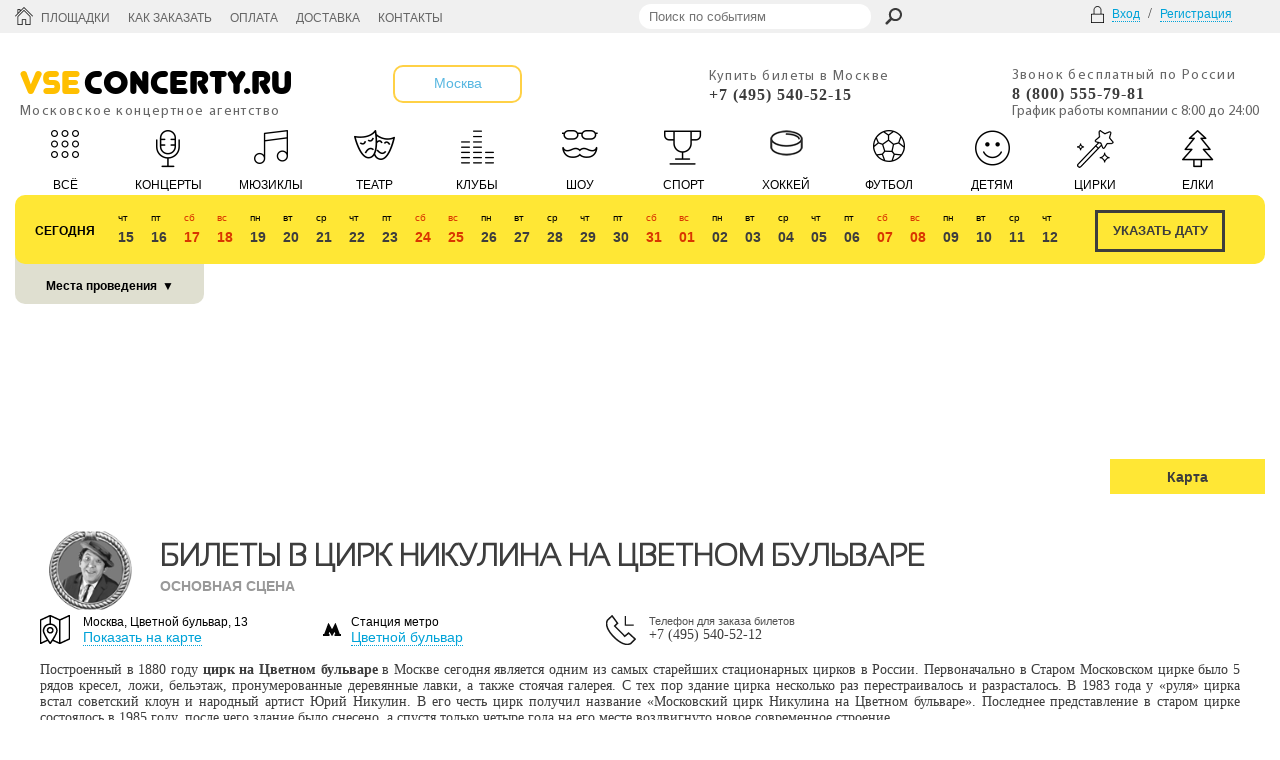

--- FILE ---
content_type: text/html; charset=UTF-8
request_url: https://vseconcerty.ru/pages/ploschadki/cirk_na_cvetnom.php
body_size: 235663
content:
<!DOCTYPE html>
<html lang="ru" ng-app="vseconcertyApp">
<head>
    <title>Купить билеты в Цирк Никулина на Цветном бульваре - цены, доставка в Москве. Афиша цирка Никулина на Цветном бульваре</title>
    
        <meta name="keywords" content="билеты в Цирк Никулина на Цветном бульваре, афиша Цирк Никулина на Цветном бульваре, цирковые представления Цирк Никулина на Цветном бульваре, схема зала" />
    <meta name="description" content="Актуальная афиша цирка Никулина на ближайший год, на сайте можно купить билеты в Цирк на Цветном бульваре на концерты и шоу! Телефон +7(495)540-52-15" />

    <link rel="alternate" media="only screen and (max-width: 640px)" href="https://m.vseconcerty.ru/pages/ploschadki/cirk_na_cvetnom.php"/>
    
    <meta http-equiv="content-type" content="text/html; charset=utf-8" />
    <meta name="yandex-verification" content="c0f47612d2b1bc93" />
    <link rel="shortcut icon" href="/favicon.gif" type="image/x-icon" />

    <script src="https://ajax.googleapis.com/ajax/libs/jquery/1.11.1/jquery.min.js"></script>
    <script src="//code.jquery.com/ui/1.11.4/jquery-ui.js"></script>
    <script>
        var jqy = jQuery.noConflict();
    </script>

    <link rel="stylesheet" href="//code.jquery.com/ui/1.11.4/themes/sunny/jquery-ui.css">
    <link rel="stylesheet" href="/css/style.css"/>
    <link rel="stylesheet" href="/css/buttons.css"/>
    <link rel="stylesheet" href="/css/active.css"/>
    <script src="/js/jquery.bxslider.min.js"></script>
    <script src="/js/cookie.js"></script>
    <script src="/js/script.js"></script>
    <script src="/js/slider.js?=1768376197"></script>
    <!--[if lte IE 9]><link rel="stylesheet" href="/css/ie.css"/><![endif]-->
    <!--[if lt IE 9]>
        <script src="/js/css3-mediaqueries.js"></script>
    <![endif]-->

        <link rel="stylesheet" href="/css/place.css"/>
    <link rel="stylesheet" href="/css/afisha_list.css"/>
</head>
<body class="" ng-controller="mainController">
    <div id="top_up">
        <div class="wrapper">
            <a href="/"><div id="home"></div></a>
            <ul id="top_up_menu">
                                                                    	<li class=""><a href="/ploshadki_moskvy/" class="up_text" >Площадки</a></li>
	<li class=""><a href="/pages/zakaz.php" class="up_text" rel="nofollow">Как заказать</a></li>
	<li class=""><a href="/pay/index.php" class="up_text" rel="nofollow">Оплата</a></li>
	<li class=""><a href="/pages/dostavka.php" class="up_text" rel="nofollow">Доставка</a></li>
	<li class=""><a href="/pages/contacts.php" class="up_text" rel="nofollow">Контакты</a></li>

            </ul>
            <div id="search_block">
                <form action="/search/" method="POST">
                    <input id="search" type="text" value="" name="key" placeholder="Поиск по событиям">
                    <button id="search_go" type="submit"></button>
                </form>
            </div>
            <div id="account_block" class="">
                                    <div class="hold_account"></div>
                    <div class="entry">
                        
                        <a id="do_auth" href="#" class="dotted_blue_text" path="/account/login/">Вход</a>
                        <span class="tahoma_text">/</span>
                        <a id="do_reg" href="#" class="dotted_blue_text" path="/registration/">Регистрация</a>
                    </div>
                                            </div>
        </div>
    </div>
    <div class="wrapper">
        <div id="top_mid">
            <div class="logo_home">
                <a href="/">
                    <span class="vse">Vse</span>
                    <span class="concertyru">Concerty.ru</span>
                </a>
                <div class="myriad_text">Московское концертное агентство</div>
            </div>
            <div id="city_block">
                <div id="active_city">
                                        <a href="#">Москва</a>
                                    </div>
            </div>
            <div id="hot_phone">
                <div class="phone_block">
                    <div class="phone_role myriad_text">Купить билеты в Москве</div>
                    <div class="phone_number tahoma_text">+7 (495) 540-52-15</div>
                </div>
            </div>
            <div id="booking_phone">
                <div class="phone_block">
                    <div class="phone_role myriad_text">Звонок бесплатный по России</div>
                    <div class="phone_number tahoma_text">8 (800) 555-79-81</div>
                    <div class="phone_role myriad_text_normal">График работы компании с 8:00 до 24:00</div>
                </div>
            </div>
        </div>
        <div id="select_places_oveflay">
            <div id="top_bottom">
                <div class="cat_element " data-key="0">
    <a href="/afisha_moskvy.php" class="href_no_decor">
	    <div class="cat_elem_icon all" style="width:28px">
	        <div class="before_icon"><img src="/img/category.png"></div>
	        <div class="after_icon"><img src="/img/category_a.png"></div>
	    </div>
	    <div class="cat_elem_name up_text all">Всё</div>
	</a>
</div>
	<div class="cat_element " data-key="1">
		<a href="/pages/koncerty_v_moskve.php" class="href_no_decor">
		    <div class="cat_elem_icon concert" style="width:24px">
		        <div class="before_icon"><img src="/img/concert.png"></div>
		        <div class="after_icon"><img src="/img/concert_a.png"></div>
		    </div>
		    <div class="cat_elem_name up_text concert">Концерты</div>
		</a>
	</div>
	<div class="cat_element " data-key="2">
		<a href="/pages/bilety_na_myuzikly.php" class="href_no_decor">
		    <div class="cat_elem_icon musicl" style="width:34px">
		        <div class="before_icon"><img src="/img/musicl.png"></div>
		        <div class="after_icon"><img src="/img/musicl_a.png"></div>
		    </div>
		    <div class="cat_elem_name up_text musicl">Мюзиклы</div>
		</a>
	</div>
	<div class="cat_element " data-key="3">
		<a href="/pages/teatralnaya_afisha.php" class="href_no_decor">
		    <div class="cat_elem_icon teatre" style="width:41px">
		        <div class="before_icon"><img src="/img/teatre.png"></div>
		        <div class="after_icon"><img src="/img/teatre_a.png"></div>
		    </div>
		    <div class="cat_elem_name up_text teatre">Театр</div>
		</a>
	</div>
	<div class="cat_element " data-key="4">
		<a href="/pages/bilety_v_kluby.php" class="href_no_decor">
		    <div class="cat_elem_icon clubs" style="width:33px">
		        <div class="before_icon"><img src="/img/club.png"></div>
		        <div class="after_icon"><img src="/img/club_a.png"></div>
		    </div>
		    <div class="cat_elem_name up_text clubs">Клубы</div>
		</a>
	</div>
	<div class="cat_element " data-key="5">
		<a href="/pages/show.php" class="href_no_decor">
		    <div class="cat_elem_icon show" style="width:36px">
		        <div class="before_icon"><img src="/img/show.png"></div>
		        <div class="after_icon"><img src="/img/show_a.png"></div>
		    </div>
		    <div class="cat_elem_name up_text show">Шоу</div>
		</a>
	</div>
	<div class="cat_element " data-key="6">
		<a href="/pages/bilety_na_sport.php" class="href_no_decor">
		    <div class="cat_elem_icon sport" style="width:38px">
		        <div class="before_icon"><img src="/img/sport.png"></div>
		        <div class="after_icon"><img src="/img/sport_a.png"></div>
		    </div>
		    <div class="cat_elem_name up_text sport">Спорт</div>
		</a>
	</div>
	<div class="cat_element " data-key="7">
		<a href="/pages/hockey.php" class="href_no_decor">
		    <div class="cat_elem_icon hokkey" style="width:33px">
		        <div class="before_icon"><img src="/img/hokkey.png"></div>
		        <div class="after_icon"><img src="/img/hokkey_a.png"></div>
		    </div>
		    <div class="cat_elem_name up_text hokkey">Хоккей</div>
		</a>
	</div>
	<div class="cat_element " data-key="8">
		<a href="/pages/football-tickets.php" class="href_no_decor">
		    <div class="cat_elem_icon football" style="width:32px">
		        <div class="before_icon"><img src="/img/football.png"></div>
		        <div class="after_icon"><img src="/img/football_a.png"></div>
		    </div>
		    <div class="cat_elem_name up_text football">Футбол</div>
		</a>
	</div>
	<div class="cat_element " data-key="9">
		<a href="/pages/detyam.php" class="href_no_decor">
		    <div class="cat_elem_icon child" style="width:35px">
		        <div class="before_icon"><img src="/img/child.png"></div>
		        <div class="after_icon"><img src="/img/child_a.png"></div>
		    </div>
		    <div class="cat_elem_name up_text child">Детям</div>
		</a>
	</div>
	<div class="cat_element " data-key="10">
		<a href="/pages/bilety_v_cirk.php" class="href_no_decor">
		    <div class="cat_elem_icon circus" style="width:37px">
		        <div class="before_icon"><img src="/img/circus.png"></div>
		        <div class="after_icon"><img src="/img/circus_a.png"></div>
		    </div>
		    <div class="cat_elem_name up_text circus">Цирки</div>
		</a>
	</div>
	<div class="cat_element " data-key="11">
		<a href="/pages/bilety_na_elku.php" class="href_no_decor">
		    <div class="cat_elem_icon christmas" style="width:32px">
		        <div class="before_icon"><img src="/img/christmas.png"></div>
		        <div class="after_icon"><img src="/img/christmas_a.png"></div>
		    </div>
		    <div class="cat_elem_name up_text christmas">Елки</div>
		</a>
	</div>
	<div class="cat_element " data-key="14">
		<a href="/" class="href_no_decor">
		    <div class="cat_elem_icon fifa_confederation cup" style="width:32px">
		        <div class="before_icon"><img src=""></div>
		        <div class="after_icon"><img src=""></div>
		    </div>
		    <div class="cat_elem_name up_text fifa_confederation cup">Кубок 2018</div>
		</a>
	</div>

            </div>
            <div id="calendar">
                                <div id="today">
    <a href="/date/segodnya/" class="href_no_decor"><span>Сегодня</span></a>
</div>
    <div class="day  ">
        <a href="/date/15_january/" class="href_no_decor">
        	<div class="day_mon">чт</div>
            <div class="day_num">15</div>
        </a>
    </div>
    <div class="day  ">
        <a href="/date/16_january/" class="href_no_decor">
        	<div class="day_mon">пт</div>
            <div class="day_num">16</div>
        </a>
    </div>
    <div class="day  wek">
        <a href="/date/17_january/" class="href_no_decor">
        	<div class="day_mon">сб</div>
            <div class="day_num">17</div>
        </a>
    </div>
    <div class="day  wek">
        <a href="/date/18_january/" class="href_no_decor">
        	<div class="day_mon">вс</div>
            <div class="day_num">18</div>
        </a>
    </div>
    <div class="day  ">
        <a href="/date/19_january/" class="href_no_decor">
        	<div class="day_mon">пн</div>
            <div class="day_num">19</div>
        </a>
    </div>
    <div class="day  ">
        <a href="/date/20_january/" class="href_no_decor">
        	<div class="day_mon">вт</div>
            <div class="day_num">20</div>
        </a>
    </div>
    <div class="day  ">
        <a href="/date/21_january/" class="href_no_decor">
        	<div class="day_mon">ср</div>
            <div class="day_num">21</div>
        </a>
    </div>
    <div class="day  ">
        <a href="/date/22_january/" class="href_no_decor">
        	<div class="day_mon">чт</div>
            <div class="day_num">22</div>
        </a>
    </div>
    <div class="day  ">
        <a href="/date/23_january/" class="href_no_decor">
        	<div class="day_mon">пт</div>
            <div class="day_num">23</div>
        </a>
    </div>
    <div class="day  wek">
        <a href="/date/24_january/" class="href_no_decor">
        	<div class="day_mon">сб</div>
            <div class="day_num">24</div>
        </a>
    </div>
    <div class="day  wek">
        <a href="/date/25_january/" class="href_no_decor">
        	<div class="day_mon">вс</div>
            <div class="day_num">25</div>
        </a>
    </div>
    <div class="day  ">
        <a href="/date/26_january/" class="href_no_decor">
        	<div class="day_mon">пн</div>
            <div class="day_num">26</div>
        </a>
    </div>
    <div class="day  ">
        <a href="/date/27_january/" class="href_no_decor">
        	<div class="day_mon">вт</div>
            <div class="day_num">27</div>
        </a>
    </div>
    <div class="day  ">
        <a href="/date/28_january/" class="href_no_decor">
        	<div class="day_mon">ср</div>
            <div class="day_num">28</div>
        </a>
    </div>
    <div class="day  ">
        <a href="/date/29_january/" class="href_no_decor">
        	<div class="day_mon">чт</div>
            <div class="day_num">29</div>
        </a>
    </div>
    <div class="day  ">
        <a href="/date/30_january/" class="href_no_decor">
        	<div class="day_mon">пт</div>
            <div class="day_num">30</div>
        </a>
    </div>
    <div class="day  wek">
        <a href="/date/31_january/" class="href_no_decor">
        	<div class="day_mon">сб</div>
            <div class="day_num">31</div>
        </a>
    </div>
    <div class="day  wek">
        <a href="/date/01_february/" class="href_no_decor">
        	<div class="day_mon">вс</div>
            <div class="day_num">01</div>
        </a>
    </div>
    <div class="day  ">
        <a href="/date/02_february/" class="href_no_decor">
        	<div class="day_mon">пн</div>
            <div class="day_num">02</div>
        </a>
    </div>
    <div class="day  ">
        <a href="/date/03_february/" class="href_no_decor">
        	<div class="day_mon">вт</div>
            <div class="day_num">03</div>
        </a>
    </div>
    <div class="day  ">
        <a href="/date/04_february/" class="href_no_decor">
        	<div class="day_mon">ср</div>
            <div class="day_num">04</div>
        </a>
    </div>
    <div class="day  ">
        <a href="/date/05_february/" class="href_no_decor">
        	<div class="day_mon">чт</div>
            <div class="day_num">05</div>
        </a>
    </div>
    <div class="day  ">
        <a href="/date/06_february/" class="href_no_decor">
        	<div class="day_mon">пт</div>
            <div class="day_num">06</div>
        </a>
    </div>
    <div class="day  wek">
        <a href="/date/07_february/" class="href_no_decor">
        	<div class="day_mon">сб</div>
            <div class="day_num">07</div>
        </a>
    </div>
    <div class="day  wek">
        <a href="/date/08_february/" class="href_no_decor">
        	<div class="day_mon">вс</div>
            <div class="day_num">08</div>
        </a>
    </div>
    <div class="day  ">
        <a href="/date/09_february/" class="href_no_decor">
        	<div class="day_mon">пн</div>
            <div class="day_num">09</div>
        </a>
    </div>
    <div class="day  ">
        <a href="/date/10_february/" class="href_no_decor">
        	<div class="day_mon">вт</div>
            <div class="day_num">10</div>
        </a>
    </div>
    <div class="day  ">
        <a href="/date/11_february/" class="href_no_decor">
        	<div class="day_mon">ср</div>
            <div class="day_num">11</div>
        </a>
    </div>
    <div class="day  ">
        <a href="/date/12_february/" class="href_no_decor">
        	<div class="day_mon">чт</div>
            <div class="day_num">12</div>
        </a>
    </div>
<div id="specify_date_block">
    <input id="specify_date" type="button" value="Указать дату" path="/date/null/">
    <div id="datepicker"></div>
</div>
            </div>
            <div id="select_place">
                <div id="select_place_list">
                    <p class="title tahoma_text up_text">Площадки по всем категориям</p>
                    <div class="place_seat" data-key="6,7">
                                            </div>
                                            <div class="place_seat" data-key="">
                            <a href="/action-bar/" class="tahoma_text">&amp;Action Bar</a>
                        </div>
                                            <div class="place_seat" data-key="">
                            <a href="/grand_arena_ostrova/" class="tahoma_text">Grand Arena Ostrova</a>
                        </div>
                                            <div class="place_seat" data-key="">
                            <a href="/ploshadki/live_arena.php" class="tahoma_text">LIVE Арена</a>
                        </div>
                                            <div class="place_seat" data-key="">
                            <a href="/ploshadki/main-stage" class="tahoma_text">Main Stage</a>
                        </div>
                                            <div class="place_seat" data-key="">
                            <a href="/ploshadki/red-arena-sochi" class="tahoma_text">Red Arena (Сочи)</a>
                        </div>
                                            <div class="place_seat" data-key="4,5,">
                            <a href="/stand_up_club/" class="tahoma_text">Stand-up club</a>
                        </div>
                                            <div class="place_seat" data-key="">
                            <a href="/ploschadki/Stand-up/club/natrubnoi/" class="tahoma_text">Stand-up club на Трубной</a>
                        </div>
                                            <div class="place_seat" data-key="">
                            <a href="/arena_sever_krasnoyarsk/" class="tahoma_text">Арена.Север (Красноярск)</a>
                        </div>
                                            <div class="place_seat" data-key="">
                            <a href="/ploshadki/art-hall-vladimir" class="tahoma_text">Арт-Холл (Владимир)</a>
                        </div>
                                            <div class="place_seat" data-key="">
                            <a href="/ploschadki/baik-centr-sexton/" class="tahoma_text">Байк-центр Sexton</a>
                        </div>
                                            <div class="place_seat" data-key="1,">
                            <a href="/pages/ploschadki/barviha.php" class="tahoma_text">Барвиха Luxury Village</a>
                        </div>
                                            <div class="place_seat" data-key="1,6,8,14,15,">
                            <a href="/pages/ploschadki/lujniki.php" class="tahoma_text">БСА Лужники</a>
                        </div>
                                            <div class="place_seat" data-key="1,5,">
                            <a href="/vegas_city_hall/" class="tahoma_text">Вегас Сити Холл</a>
                        </div>
                                            <div class="place_seat" data-key="1,5,11,">
                            <a href="/vtb_arena_dinamo/" class="tahoma_text">ВТБ Арена</a>
                        </div>
                                            <div class="place_seat" data-key="">
                            <a href="/ploshadki/gdk-ufa" class="tahoma_text">Городской дворец культуры (Уфа)</a>
                        </div>
                                            <div class="place_seat" data-key="">
                            <a href="/ploshadki/dvorec-molodezhi-kemerovo" class="tahoma_text">Дворец молодёжи (Кемерово)</a>
                        </div>
                                            <div class="place_seat" data-key="">
                            <a href="/ploshadki/dvorec-molodezhi-yaroslavl" class="tahoma_text">Дворец молодёжи (Ярославль)</a>
                        </div>
                                            <div class="place_seat" data-key="">
                            <a href="/ploshadki/dk-alyuminschik" class="tahoma_text">ДК Алюминщик (Новокузнецк)</a>
                        </div>
                                            <div class="place_seat" data-key="">
                            <a href="/ploshadki/dk-zheleznodorozhnik" class="tahoma_text">ДК Железнодорожник (Тюмень)</a>
                        </div>
                                            <div class="place_seat" data-key="">
                            <a href="/ploshadki/dk-zueva/" class="tahoma_text">ДК им. Зуева</a>
                        </div>
                                            <div class="place_seat" data-key="">
                            <a href="/ploshadki/dk-mashinostroitel" class="tahoma_text">ДК Машиностроитель (Петрозаводск)</a>
                        </div>
                                            <div class="place_seat" data-key="">
                            <a href="/ploshadki/grand-hall-sibir" class="tahoma_text">ДК Мотор (Барнаул)</a>
                        </div>
                                            <div class="place_seat" data-key="">
                            <a href="/ploshadki/dk-podship-zavoda" class="tahoma_text">ДК Подшипникового завода (Вологда)</a>
                        </div>
                                            <div class="place_seat" data-key="">
                            <a href="/ploshadki/dk-tulmashzavod" class="tahoma_text">ДК Тулмашзавод</a>
                        </div>
                                            <div class="place_seat" data-key="1,9,11,">
                            <a href="/pages/ploschadki/dom_muzyki.php" class="tahoma_text">Дом Музыки</a>
                        </div>
                                            <div class="place_seat" data-key="">
                            <a href="/ploshadki/dom-muzyki-pavla-gershteina" class="tahoma_text">Дом музыки Павла Герштейна (Кострома)</a>
                        </div>
                                            <div class="place_seat" data-key="">
                            <a href="/ploschadki/dom_skazok_zhili_byli/" class="tahoma_text">Дом сказок Жили-Были</a>
                        </div>
                                            <div class="place_seat" data-key="5,6,7,">
                            <a href="/pages/ploschadki/ledovyy_dvorec_na_hodynskom_pole.php" class="tahoma_text">ДС Мегаспорт</a>
                        </div>
                                            <div class="place_seat" data-key="">
                            <a href="/ploshadki/zelenyy_teatr_vdnh/" class="tahoma_text">Зеленый театр ВДНХ</a>
                        </div>
                                            <div class="place_seat" data-key="1,5,">
                            <a href="/kz-moskva" class="tahoma_text">КЗ Москва</a>
                        </div>
                                            <div class="place_seat" data-key="">
                            <a href="/ploshadki/klub-visockiy/" class="tahoma_text">Клуб Высоцкий</a>
                        </div>
                                            <div class="place_seat" data-key="1,">
                            <a href="/pages/ploschadki/bz_konservatorii.php" class="tahoma_text">Консерватория</a>
                        </div>
                                            <div class="place_seat" data-key="">
                            <a href="/ploshadki/concert-holl-rcso-omsk" class="tahoma_text">Концерт-холл РЦСО (Омск)</a>
                        </div>
                                            <div class="place_seat" data-key="1,11,">
                            <a href="/pages/ploschadki/kremlevskiy_dvorec.php" class="tahoma_text">Кремлевский дворец</a>
                        </div>
                                            <div class="place_seat" data-key="">
                            <a href="/krk_nagornyy/" class="tahoma_text">КРК Нагорный</a>
                        </div>
                                            <div class="place_seat" data-key="">
                            <a href="/ploshadki/ksk-ekspress" class="tahoma_text">КСК Экспресс (Ростов-на-Дону)</a>
                        </div>
                                            <div class="place_seat" data-key="">
                            <a href="/pages/ploschadki/kc_moskvich.php" class="tahoma_text">КЦ Москвич</a>
                        </div>
                                            <div class="place_seat" data-key="">
                            <a href="/ld_aisberg_irkutsk/" class="tahoma_text">ЛД Айсберг (Иркутск)</a>
                        </div>
                                            <div class="place_seat" data-key="3,">
                            <a href="/pages/ploschadki/lenkom.php" class="tahoma_text">Ленком</a>
                        </div>
                                            <div class="place_seat" data-key="3,">
                            <a href="/pages/ploschadki/malyy_teatr.php" class="tahoma_text">Малый театр</a>
                        </div>
                                            <div class="place_seat" data-key="3,">
                            <a href="/pages/ploschadki/teatr_petra_fomenko.php" class="tahoma_text">Мастерская Петра Фоменко</a>
                        </div>
                                            <div class="place_seat" data-key="9,">
                            <a href="/moskvarium/" class="tahoma_text">Москвариум</a>
                        </div>
                                            <div class="place_seat" data-key="">
                            <a href="/ploschadki/moskovskiy_gubernskiy_teatr/" class="tahoma_text">Московский Губернский театр</a>
                        </div>
                                            <div class="place_seat" data-key="2,">
                            <a href="/pages/ploschadki/mdm.php" class="tahoma_text">Московский Дворец Молодежи</a>
                        </div>
                                            <div class="place_seat" data-key="">
                            <a href="/ploschadki/moskovskii-teatr-illyuzii/" class="tahoma_text">Московский театр Иллюзии</a>
                        </div>
                                            <div class="place_seat" data-key="">
                            <a href="/ploshadki/mts-live-hall-voronezh" class="tahoma_text">МТС Live Холл Воронеж</a>
                        </div>
                                            <div class="place_seat" data-key="">
                            <a href="/mts_live_holl_chelyabinsk" class="tahoma_text">МТС Live Холл Челябинск</a>
                        </div>
                                            <div class="place_seat" data-key="3,">
                            <a href="/pages/ploschadki/mht_im._chehova.php" class="tahoma_text">МХТ им. Чехова</a>
                        </div>
                                            <div class="place_seat" data-key="">
                            <a href="/ploshadki/navka_arena.php" class="tahoma_text">Навка Арена</a>
                        </div>
                                            <div class="place_seat" data-key="">
                            <a href="/platinum-arena-habarovsk/" class="tahoma_text">Платинум Арена Хабаровск</a>
                        </div>
                                            <div class="place_seat" data-key="">
                            <a href="/pages/ploschadki/prostranstvo-vnutri" class="tahoma_text">Пространство Внутри</a>
                        </div>
                                            <div class="place_seat" data-key="">
                            <a href="/sibir_arena/" class="tahoma_text">Сибирь-Арена</a>
                        </div>
                                            <div class="place_seat" data-key="">
                            <a href="/sk_basket_hall/" class="tahoma_text">СК Баскет-Холл (Краснодар)</a>
                        </div>
                                            <div class="place_seat" data-key="3,">
                            <a href="/pages/ploschadki/sovremennik.php" class="tahoma_text">Современник</a>
                        </div>
                                            <div class="place_seat" data-key="6,8,">
                            <a href="/ploshadki/otkrytie_arena.php" class="tahoma_text">Стадион ОТКРЫТИЕ АРЕНА</a>
                        </div>
                                            <div class="place_seat" data-key="3,">
                            <a href="/pages/ploschadki/teatr_vahtangova.php" class="tahoma_text">Театр им. Вахтангова</a>
                        </div>
                                            <div class="place_seat" data-key="3,">
                            <a href="/pages/ploschadki/teatr_ermolovoy.php" class="tahoma_text">Театр им. Ермоловой</a>
                        </div>
                                            <div class="place_seat" data-key="3,">
                            <a href="/pages/ploschadki/teatr_im._mossoveta.php" class="tahoma_text">Театр им. Моссовета</a>
                        </div>
                                            <div class="place_seat" data-key="3,9,11,">
                            <a href="/pages/ploschadki/teatr_im._sac.php" class="tahoma_text">Театр им. Натальи Сац</a>
                        </div>
                                            <div class="place_seat" data-key="3,">
                            <a href="/pages/ploschadki/teatr_im._stanislavskogo.php" class="tahoma_text">Театр им. Станиславского и Немировича-Данченко</a>
                        </div>
                                            <div class="place_seat" data-key="3,">
                            <a href="/pages/ploschadki/teatr_kvartet_i.php" class="tahoma_text">Театр Квартет И</a>
                        </div>
                                            <div class="place_seat" data-key="">
                            <a href="/ploshadki/teatr_komedii.php" class="tahoma_text">Театр Комедии</a>
                        </div>
                                            <div class="place_seat" data-key="">
                            <a href="/pages/ploschadki/teatr-maska.php" class="tahoma_text">Театр Маска</a>
                        </div>
                                            <div class="place_seat" data-key="3,5,9,">
                            <a href="/ploschadki/teatr_modern/" class="tahoma_text">Театр Модерн</a>
                        </div>
                                            <div class="place_seat" data-key="2,3,">
                            <a href="/teatr_musical.php" class="tahoma_text">Театр Мюзикла</a>
                        </div>
                                            <div class="place_seat" data-key="3,">
                            <a href="/pages/ploschadki/teatr_na_taganke.php" class="tahoma_text">Театр на Таганке</a>
                        </div>
                                            <div class="place_seat" data-key="3,">
                            <a href="/teatr-nacyi/" class="tahoma_text">Театр Наций</a>
                        </div>
                                            <div class="place_seat" data-key="2,3,">
                            <a href="/pages/ploschadki/teatr_operetty.php" class="tahoma_text">Театр Оперетты</a>
                        </div>
                                            <div class="place_seat" data-key="">
                            <a href="/ploschadki/teatr_pokolenie/" class="tahoma_text">Театр Поколение</a>
                        </div>
                                            <div class="place_seat" data-key="3,">
                            <a href="/pages/ploschadki/teatr_im._pushkina.php" class="tahoma_text">Театр Пушкина</a>
                        </div>
                                            <div class="place_seat" data-key="3,">
                            <a href="/pages/ploschadki/teatr_ramt.php" class="tahoma_text">Театр РАМТ</a>
                        </div>
                                            <div class="place_seat" data-key="1,3,">
                            <a href="/pages/ploschadki/teatr_armii.php" class="tahoma_text">Театр Российской Армии</a>
                        </div>
                                            <div class="place_seat" data-key="3,">
                            <a href="/pages/ploschadki/teatr_satiry.php" class="tahoma_text">Театр Сатиры</a>
                        </div>
                                            <div class="place_seat" data-key="1,3,">
                            <a href="/pages/ploschadki/teatr_estrady.php" class="tahoma_text">Театр Эстрады</a>
                        </div>
                                            <div class="place_seat" data-key="">
                            <a href="/ploshadki/teatrium_na_serpuhovke.php" class="tahoma_text">Театриум на Серпуховке</a>
                        </div>
                                            <div class="place_seat" data-key="1,">
                            <a href="/tkz_dvorec_na_yauze/" class="tahoma_text">ТКЗ Дворец на Яузе</a>
                        </div>
                                            <div class="place_seat" data-key="">
                            <a href="/tula_arena/" class="tahoma_text">Тула-Арена</a>
                        </div>
                                            <div class="place_seat" data-key="3,9,11,">
                            <a href="/ploschadki/ugolok_dedushki_durova/" class="tahoma_text">Уголок дедушки Дурова</a>
                        </div>
                                            <div class="place_seat" data-key="">
                            <a href="/fetisov-arena-vladivostok/" class="tahoma_text">Фетисов Арена Владивосток</a>
                        </div>
                                            <div class="place_seat" data-key="">
                            <a href="/ploshadki/filarmoniya-volgograd" class="tahoma_text">Филармония (Волгоград)</a>
                        </div>
                                            <div class="place_seat" data-key="">
                            <a href="/ploshadki/ckio-ivanovo" class="tahoma_text">Центр культуры и отдыха (Иваново)</a>
                        </div>
                                            <div class="place_seat" data-key="">
                            <a href="/ploshadki/centr-kultury-tgu" class="tahoma_text">Центр культуры ТГУ (Томск)</a>
                        </div>
                                            <div class="place_seat" data-key="">
                            <a href="/ploshadki/ckntik" class="tahoma_text">Центр культуры, народного творчества и кино (Липецк)</a>
                        </div>
                                            <div class="place_seat" data-key="">
                            <a href="/ploschadki/centr_nacionalnyh_konnyh_tradiciy/" class="tahoma_text">Центр национальных конных традиций</a>
                        </div>
                                            <div class="place_seat" data-key="">
                            <a href="/ploschadki/centralnyi-dom-aktera/" class="tahoma_text">Центральный Дом актера</a>
                        </div>
                                            <div class="place_seat" data-key="9,10,11,">
                            <a href="/pages/ploschadki/cirk_na_vernadskogo.php" class="tahoma_text">Цирк на проспекте Вернадского</a>
                        </div>
                                            <div class="place_seat" data-key="9,10,11,">
                            <a href="/pages/ploschadki/cirk_na_cvetnom.php" class="tahoma_text">Цирк Никулина на Цветном бульваре</a>
                        </div>
                                            <div class="place_seat" data-key="">
                            <a href="/ploshadki/ckz-krasnaya" class="tahoma_text">ЦКЗ Красная 5 (Краснодар)</a>
                        </div>
                                            <div class="place_seat" data-key="">
                            <a href="/ploshadki/cnt-im-ruslanovoy" class="tahoma_text">ЦНТ им. Руслановой (Саратов)</a>
                        </div>
                                            <div class="place_seat" data-key="6,7,12,">
                            <a href="/ploshadki/cska_arena/" class="tahoma_text">ЦСКА арена</a>
                        </div>
                                    </div>
                <span class="seat">Места проведения<span id="show_place">&#9660;</span></span>
            </div>
        </div>
    </div>
    
                <div id="bg_fon">
                    <div id="map"></div>
            <div id="bg_broken"></div>
            </div>

        
<div class="wrapper">
    <div id="place_content_wrap">
    	            	    <div class="tabs_content">
    	    	    	    	                    <div class="tab active" data-key="map">Карта</div>
                    	    </div>
        
        <div id="place_content">
			
                                                                <div id="head_place">
                        <div class="head_block">
                            <div class="icon_place"><img src="/media/places/logo_nikulina.png" alt="Цирк Никулина на Цветном бульваре"></div>
                            <h1 class="sansation_text up_text">Билеты в Цирк Никулина на Цветном бульваре</h1>
                                                                                                                <span class="h1_scene arial_text">Основная сцена</span>
                        </div>
                    </div>
                
                                        <div id="contact_place">
                    <div class="map">
                        <div class="map_icon"></div>
                        <div class="map_name">
                            <span>Москва, Цветной бульвар, 13</span>
                            <a id="show_seat_place" href="#" class="dotted_blue_text">Показать на карте</a>
                        </div>
                    </div>
                    <div class="metro">
                        <div class="metro_icon"></div>
                        <div class="map_name">
                            <span>Станция метро</span>
                                                                <a data-lat="55.771616" data-lon="37.620986" href="#" class="show_metro dotted_blue_text">Цветной бульвар</a>
                                                                <a data-lat="" data-lon="" href="#" class="show_metro dotted_blue_text"></a>
                                                                <a data-lat="" data-lon="" href="#" class="show_metro dotted_blue_text"></a>
                                                    </div>
                    </div>
                    <div class="phone">
                        <div class="phone_icon"></div>
                        <div class="phone_name">
                            <span class="arial_text small">Телефон для заказа билетов</span>
                            <span class="tahoma_text">+7 (495) 540-52-12</span>
                        </div>
                    </div>
                </div>
            
                                        <div id="description_place" class="tahoma_text">
                    <p style="text-align: justify;">Построенный в 1880 году <strong>цирк на Цветном бульваре</strong> в Москве сегодня является одним из самых старейших стационарных цирков в России. Первоначально в Старом Московском цирке было 5 рядов кресел, ложи, бельэтаж, пронумерованные деревянные лавки, а также стоячая галерея. С тех пор здание цирка несколько раз перестраивалось и разрасталось. В 1983 года у &laquo;руля&raquo; цирка встал советский клоун и народный артист Юрий Никулин. В его честь цирк получил название &laquo;Московский цирк Никулина на Цветном бульваре&raquo;. Последнее представление в старом цирке состоялось в 1985 году, после чего здание было снесено, а спустя только четыре года на его месте воздвигнуто новое современное строение.&nbsp;</p>
<p style="text-align: justify;">Сегодня цирк оснащен современной техникой, перестроены помещения для животных, гримерные, кабинеты и другие помещения цирка. Заходя в цирк, посетители попадают в необыкновенно красивое зрительское фойе. При реконструкции зала постарались максимально сохранить его прежний вид. На сегодняшний день цирк может принять более 2000 зрителей. Стать одним из них можно, если приобрести <strong>билеты в цирк на Цветном бульваре</strong> в нашей компании.</p>
                    <div class="social_block">
                        
                    </div>
                </div>
            
                                        <div id="other_media">
                    <div class="other_media_panel">
                        <div class="event_data_type active">
                            <div class="data_type_icon date"></div>
                            <div class="data_type_count" style="display:none"></div>
                            <div class="data_type_name sansation_text">Афиша</div>
                        </div>
                                                                    	    
                        <div class="event_data_type schema">
                            <div class="data_type_icon schema"></div>
                            <div class="data_type_count" style="display:none"></div>
                            <div class="data_type_name sansation_text">
                                                                        <a href="/pages/shemy_zalov/cirk_na_cvetnom_bulvare.php" class="href_no_decor">Схема зала</a>
                                                            </div>
                        </div>
                                                                    </div>
		            <div class="top_ticket_category list">
		            	<div class="views_panel">
			            	<div class="view_category">
					            <span>Вид:</span>
					            <div class="view_mode active" data-key="list">
					                <div class="view_mode_icon" style="background:url(/img/list.png) no-repeat;"></div>
					                <div class="view_mode_name dotted_blue_text">Списком</div>
					            </div>
					            <div class="view_mode" data-key="tile">
					                <div class="view_mode_icon" style="background:url(/img/bar.png) no-repeat;"></div>
					                <div class="view_mode_name dotted_blue_text">Плиткой</div>
					            </div>
					        </div>
					        <div id="preloader"></div>
					        <div class="view_scenes">
					        	<div class="scene active" path="/ajax/events/place/" scene-id="none" place-id="51"><span class="dotted_blue_text">Все залы</span></div>
					        						        	    <div class="scene" path="/ajax/events/place/" scene-id="51" place-id="51"><span class="dotted_blue_text">Основная сцена</span></div>
					        						        </div>
					        <div class="view_months">
					        	<div class="title">Месяца:</div>
					        	<div class="month active" path="/ajax/events/place/" data-id="none"><span class="dotted_blue_text">Все</span></div>
					        						        	    <div class="month" path="/ajax/events/place/" data-id="01.2026"><span class="dotted_blue_text">Январь</span><sup>14</sup></div>
					        						        	    <div class="month" path="/ajax/events/place/" data-id="03.2026"><span class="dotted_blue_text">Март</span><sup>23</sup></div>
					        						        </div>
					        <h2 class="afisha_place">Афиша цирка Никулина на Цветном бульваре</h2>
			            </div>
			            <div id="result_events_list">
			            	                            
                
            <div class="top_ticket_tick tahoma_text bg_fon unsc">

                                
                <div class="ticket_date ">
                                            <div class="today">Сегодня</div>
                                    </div>
                <div class="ticket_icon">
                    <a href="/cirk/morozko/" class="href_no_decor">
                        <img src="/img/no-image.jpg" alt="Морозко">
                    </a>
                </div>
                <div class="ticket_event">
                    <div class="name tahoma_text">
                        <a href="/cirk/morozko/" class="href_no_decor">Морозко</a>
                    </div>
                    <div class="genre tahoma_text">
                                            </div>
                </div>
                <div class="ticket_place">
                    <div class="name newroman_text up_text">
                                                    <a href="/pages/ploschadki/cirk_na_cvetnom.php" class="href_no_decor">Основная сцена</a>
                                            </div>
                </div>
                <div class="ticket_time">
                    <div class="clock"></div>
                    <div class="begin">
                        <span class="title tahoma_text">начало в</span>
                        <span class="time newroman_text">18:00</span>
                    </div>
                </div>
                <div class="ticket_pay">
                    <a href="/cirk/morozko/?see=1768402800#target" class="href_no_decor">
                        <input type="button" class="sale_but up_text" value="Купить">
                    </a>
                </div>

                
                <div class="ticket_info">
                                    <span class="place newroman_text up_text">Основная сцена</span>
                                </div>
                <div class="ticket_up" style="">
                    <a href="/cirk/morozko/" class="href_no_decor">
                        <img src="/img/no-image.jpg" alt="Морозко">
                    </a>
                </div>
                <div class="ticket_down" style="background:url(/img/bg.jpg) no-repeat;">
                    <div class="separation"></div>
                    <div class="title">
                        <a href="/cirk/morozko/" class="href_no_decor">
                            <span class="tahoma_text">Морозко</span>
                        </a>
                    </div>
                    <div class="place">
                        <a href="/pages/ploschadki/cirk_na_cvetnom.php" class="href_no_decor">
                            <span class="tahoma_text">Цирк Никулина на Цветном бульваре</span>
                        </a>
                    </div>
                    <div class="date">14 ЯНВ. в 18:00</div>
                    <div class="media_soc">
                        <a href="#" class="like_icon " path-dislike="/ajax/events/dislike/" path-like="/ajax/events/like/" data-id="9580"><span class="soc_like"></span><span class="soc_like_count">0</span></a>

                                                    <a href="/morozko/otzyvy/" class="href_no_decor"><span class="soc_comm"></span><span class="soc_comm_count">0</span></a>
                                            </div>
                </div>
                <div class="sale">
                    <a href="/cirk/morozko/#target" class="href_no_decor">
                        <input class="sale_but up_text" type="button" value="Купить">
                    </a>
                </div>
            </div>
                                    
                                    
            <div class="top_ticket_tick tahoma_text  unsc">

                                
                <div class="ticket_date ">
                                            <div class="date_info">
                            15
                            <span class="month">
                                Января
                                2026,
                            </span>
                            <span class="week">Четверг</span>
                        </div>
                                    </div>
                <div class="ticket_icon">
                    <a href="/cirk/morozko/" class="href_no_decor">
                        <img src="/img/no-image.jpg" alt="Морозко">
                    </a>
                </div>
                <div class="ticket_event">
                    <div class="name tahoma_text">
                        <a href="/cirk/morozko/" class="href_no_decor">Морозко</a>
                    </div>
                    <div class="genre tahoma_text">
                                            </div>
                </div>
                <div class="ticket_place">
                    <div class="name newroman_text up_text">
                                                    <a href="/pages/ploschadki/cirk_na_cvetnom.php" class="href_no_decor">Основная сцена</a>
                                            </div>
                </div>
                <div class="ticket_time">
                    <div class="clock"></div>
                    <div class="begin">
                        <span class="title tahoma_text">начало в</span>
                        <span class="time newroman_text">18:00</span>
                    </div>
                </div>
                <div class="ticket_pay">
                    <a href="/cirk/morozko/?see=1768489200#target" class="href_no_decor">
                        <input type="button" class="sale_but up_text" value="Купить">
                    </a>
                </div>

                
                <div class="ticket_info">
                                    <span class="place newroman_text up_text">Основная сцена</span>
                                </div>
                <div class="ticket_up" style="">
                    <a href="/cirk/morozko/" class="href_no_decor">
                        <img src="/img/no-image.jpg" alt="Морозко">
                    </a>
                </div>
                <div class="ticket_down" style="background:url(/img/bg.jpg) no-repeat;">
                    <div class="separation"></div>
                    <div class="title">
                        <a href="/cirk/morozko/" class="href_no_decor">
                            <span class="tahoma_text">Морозко</span>
                        </a>
                    </div>
                    <div class="place">
                        <a href="/pages/ploschadki/cirk_na_cvetnom.php" class="href_no_decor">
                            <span class="tahoma_text">Цирк Никулина на Цветном бульваре</span>
                        </a>
                    </div>
                    <div class="date">15 ЯНВ. в 18:00</div>
                    <div class="media_soc">
                        <a href="#" class="like_icon " path-dislike="/ajax/events/dislike/" path-like="/ajax/events/like/" data-id="9580"><span class="soc_like"></span><span class="soc_like_count">0</span></a>

                                                    <a href="/morozko/otzyvy/" class="href_no_decor"><span class="soc_comm"></span><span class="soc_comm_count">0</span></a>
                                            </div>
                </div>
                <div class="sale">
                    <a href="/cirk/morozko/#target" class="href_no_decor">
                        <input class="sale_but up_text" type="button" value="Купить">
                    </a>
                </div>
            </div>
                                    
                                    
            <div class="top_ticket_tick tahoma_text bg_fon unsc">

                                
                <div class="ticket_date ">
                                            <div class="date_info">
                            16
                            <span class="month">
                                Января
                                2026,
                            </span>
                            <span class="week">Пятница</span>
                        </div>
                                    </div>
                <div class="ticket_icon">
                    <a href="/cirk/morozko/" class="href_no_decor">
                        <img src="/img/no-image.jpg" alt="Морозко">
                    </a>
                </div>
                <div class="ticket_event">
                    <div class="name tahoma_text">
                        <a href="/cirk/morozko/" class="href_no_decor">Морозко</a>
                    </div>
                    <div class="genre tahoma_text">
                                            </div>
                </div>
                <div class="ticket_place">
                    <div class="name newroman_text up_text">
                                                    <a href="/pages/ploschadki/cirk_na_cvetnom.php" class="href_no_decor">Основная сцена</a>
                                            </div>
                </div>
                <div class="ticket_time">
                    <div class="clock"></div>
                    <div class="begin">
                        <span class="title tahoma_text">начало в</span>
                        <span class="time newroman_text">18:00</span>
                    </div>
                </div>
                <div class="ticket_pay">
                    <a href="/cirk/morozko/?see=1768575600#target" class="href_no_decor">
                        <input type="button" class="sale_but up_text" value="Купить">
                    </a>
                </div>

                
                <div class="ticket_info">
                                    <span class="place newroman_text up_text">Основная сцена</span>
                                </div>
                <div class="ticket_up" style="">
                    <a href="/cirk/morozko/" class="href_no_decor">
                        <img src="/img/no-image.jpg" alt="Морозко">
                    </a>
                </div>
                <div class="ticket_down" style="background:url(/img/bg.jpg) no-repeat;">
                    <div class="separation"></div>
                    <div class="title">
                        <a href="/cirk/morozko/" class="href_no_decor">
                            <span class="tahoma_text">Морозко</span>
                        </a>
                    </div>
                    <div class="place">
                        <a href="/pages/ploschadki/cirk_na_cvetnom.php" class="href_no_decor">
                            <span class="tahoma_text">Цирк Никулина на Цветном бульваре</span>
                        </a>
                    </div>
                    <div class="date">16 ЯНВ. в 18:00</div>
                    <div class="media_soc">
                        <a href="#" class="like_icon " path-dislike="/ajax/events/dislike/" path-like="/ajax/events/like/" data-id="9580"><span class="soc_like"></span><span class="soc_like_count">0</span></a>

                                                    <a href="/morozko/otzyvy/" class="href_no_decor"><span class="soc_comm"></span><span class="soc_comm_count">0</span></a>
                                            </div>
                </div>
                <div class="sale">
                    <a href="/cirk/morozko/#target" class="href_no_decor">
                        <input class="sale_but up_text" type="button" value="Купить">
                    </a>
                </div>
            </div>
                                    
                                    
            <div class="top_ticket_tick tahoma_text  unsc">

                                
                <div class="ticket_date weekend">
                                            <div class="date_info">
                            17
                            <span class="month">
                                Января
                                2026,
                            </span>
                            <span class="week">Суббота</span>
                        </div>
                                    </div>
                <div class="ticket_icon">
                    <a href="/cirk/morozko/" class="href_no_decor">
                        <img src="/img/no-image.jpg" alt="Морозко">
                    </a>
                </div>
                <div class="ticket_event">
                    <div class="name tahoma_text">
                        <a href="/cirk/morozko/" class="href_no_decor">Морозко</a>
                    </div>
                    <div class="genre tahoma_text">
                                            </div>
                </div>
                <div class="ticket_place">
                    <div class="name newroman_text up_text">
                                                    <a href="/pages/ploschadki/cirk_na_cvetnom.php" class="href_no_decor">Основная сцена</a>
                                            </div>
                </div>
                <div class="ticket_time">
                    <div class="clock"></div>
                    <div class="begin">
                        <span class="title tahoma_text">начало в</span>
                        <span class="time newroman_text">11:00</span>
                    </div>
                </div>
                <div class="ticket_pay">
                    <a href="/cirk/morozko/?see=1768636800#target" class="href_no_decor">
                        <input type="button" class="sale_but up_text" value="Купить">
                    </a>
                </div>

                
                <div class="ticket_info">
                                    <span class="place newroman_text up_text">Основная сцена</span>
                                </div>
                <div class="ticket_up" style="">
                    <a href="/cirk/morozko/" class="href_no_decor">
                        <img src="/img/no-image.jpg" alt="Морозко">
                    </a>
                </div>
                <div class="ticket_down" style="background:url(/img/bg.jpg) no-repeat;">
                    <div class="separation"></div>
                    <div class="title">
                        <a href="/cirk/morozko/" class="href_no_decor">
                            <span class="tahoma_text">Морозко</span>
                        </a>
                    </div>
                    <div class="place">
                        <a href="/pages/ploschadki/cirk_na_cvetnom.php" class="href_no_decor">
                            <span class="tahoma_text">Цирк Никулина на Цветном бульваре</span>
                        </a>
                    </div>
                    <div class="date">17 ЯНВ. в 11:00</div>
                    <div class="media_soc">
                        <a href="#" class="like_icon " path-dislike="/ajax/events/dislike/" path-like="/ajax/events/like/" data-id="9580"><span class="soc_like"></span><span class="soc_like_count">0</span></a>

                                                    <a href="/morozko/otzyvy/" class="href_no_decor"><span class="soc_comm"></span><span class="soc_comm_count">0</span></a>
                                            </div>
                </div>
                <div class="sale">
                    <a href="/cirk/morozko/#target" class="href_no_decor">
                        <input class="sale_but up_text" type="button" value="Купить">
                    </a>
                </div>
            </div>
                                    
                                    
            <div class="top_ticket_tick tahoma_text bg_fon unsc">

                                
                <div class="ticket_date weekend">
                                            <div class="date_info">
                            17
                            <span class="month">
                                Января
                                2026,
                            </span>
                            <span class="week">Суббота</span>
                        </div>
                                    </div>
                <div class="ticket_icon">
                    <a href="/cirk/morozko/" class="href_no_decor">
                        <img src="/img/no-image.jpg" alt="Морозко">
                    </a>
                </div>
                <div class="ticket_event">
                    <div class="name tahoma_text">
                        <a href="/cirk/morozko/" class="href_no_decor">Морозко</a>
                    </div>
                    <div class="genre tahoma_text">
                                            </div>
                </div>
                <div class="ticket_place">
                    <div class="name newroman_text up_text">
                                                    <a href="/pages/ploschadki/cirk_na_cvetnom.php" class="href_no_decor">Основная сцена</a>
                                            </div>
                </div>
                <div class="ticket_time">
                    <div class="clock"></div>
                    <div class="begin">
                        <span class="title tahoma_text">начало в</span>
                        <span class="time newroman_text">14:30</span>
                    </div>
                </div>
                <div class="ticket_pay">
                    <a href="/cirk/morozko/?see=1768649400#target" class="href_no_decor">
                        <input type="button" class="sale_but up_text" value="Купить">
                    </a>
                </div>

                
                <div class="ticket_info">
                                    <span class="place newroman_text up_text">Основная сцена</span>
                                </div>
                <div class="ticket_up" style="">
                    <a href="/cirk/morozko/" class="href_no_decor">
                        <img src="/img/no-image.jpg" alt="Морозко">
                    </a>
                </div>
                <div class="ticket_down" style="background:url(/img/bg.jpg) no-repeat;">
                    <div class="separation"></div>
                    <div class="title">
                        <a href="/cirk/morozko/" class="href_no_decor">
                            <span class="tahoma_text">Морозко</span>
                        </a>
                    </div>
                    <div class="place">
                        <a href="/pages/ploschadki/cirk_na_cvetnom.php" class="href_no_decor">
                            <span class="tahoma_text">Цирк Никулина на Цветном бульваре</span>
                        </a>
                    </div>
                    <div class="date">17 ЯНВ. в 14:30</div>
                    <div class="media_soc">
                        <a href="#" class="like_icon " path-dislike="/ajax/events/dislike/" path-like="/ajax/events/like/" data-id="9580"><span class="soc_like"></span><span class="soc_like_count">0</span></a>

                                                    <a href="/morozko/otzyvy/" class="href_no_decor"><span class="soc_comm"></span><span class="soc_comm_count">0</span></a>
                                            </div>
                </div>
                <div class="sale">
                    <a href="/cirk/morozko/#target" class="href_no_decor">
                        <input class="sale_but up_text" type="button" value="Купить">
                    </a>
                </div>
            </div>
                                    
                                    
            <div class="top_ticket_tick tahoma_text  unsc">

                                
                <div class="ticket_date weekend">
                                            <div class="date_info">
                            17
                            <span class="month">
                                Января
                                2026,
                            </span>
                            <span class="week">Суббота</span>
                        </div>
                                    </div>
                <div class="ticket_icon">
                    <a href="/cirk/morozko/" class="href_no_decor">
                        <img src="/img/no-image.jpg" alt="Морозко">
                    </a>
                </div>
                <div class="ticket_event">
                    <div class="name tahoma_text">
                        <a href="/cirk/morozko/" class="href_no_decor">Морозко</a>
                    </div>
                    <div class="genre tahoma_text">
                                            </div>
                </div>
                <div class="ticket_place">
                    <div class="name newroman_text up_text">
                                                    <a href="/pages/ploschadki/cirk_na_cvetnom.php" class="href_no_decor">Основная сцена</a>
                                            </div>
                </div>
                <div class="ticket_time">
                    <div class="clock"></div>
                    <div class="begin">
                        <span class="title tahoma_text">начало в</span>
                        <span class="time newroman_text">18:00</span>
                    </div>
                </div>
                <div class="ticket_pay">
                    <a href="/cirk/morozko/?see=1768662000#target" class="href_no_decor">
                        <input type="button" class="sale_but up_text" value="Купить">
                    </a>
                </div>

                
                <div class="ticket_info">
                                    <span class="place newroman_text up_text">Основная сцена</span>
                                </div>
                <div class="ticket_up" style="">
                    <a href="/cirk/morozko/" class="href_no_decor">
                        <img src="/img/no-image.jpg" alt="Морозко">
                    </a>
                </div>
                <div class="ticket_down" style="background:url(/img/bg.jpg) no-repeat;">
                    <div class="separation"></div>
                    <div class="title">
                        <a href="/cirk/morozko/" class="href_no_decor">
                            <span class="tahoma_text">Морозко</span>
                        </a>
                    </div>
                    <div class="place">
                        <a href="/pages/ploschadki/cirk_na_cvetnom.php" class="href_no_decor">
                            <span class="tahoma_text">Цирк Никулина на Цветном бульваре</span>
                        </a>
                    </div>
                    <div class="date">17 ЯНВ. в 18:00</div>
                    <div class="media_soc">
                        <a href="#" class="like_icon " path-dislike="/ajax/events/dislike/" path-like="/ajax/events/like/" data-id="9580"><span class="soc_like"></span><span class="soc_like_count">0</span></a>

                                                    <a href="/morozko/otzyvy/" class="href_no_decor"><span class="soc_comm"></span><span class="soc_comm_count">0</span></a>
                                            </div>
                </div>
                <div class="sale">
                    <a href="/cirk/morozko/#target" class="href_no_decor">
                        <input class="sale_but up_text" type="button" value="Купить">
                    </a>
                </div>
            </div>
                                    
                                    
            <div class="top_ticket_tick tahoma_text bg_fon unsc">

                                
                <div class="ticket_date weekend">
                                            <div class="date_info">
                            18
                            <span class="month">
                                Января
                                2026,
                            </span>
                            <span class="week">Воскресенье</span>
                        </div>
                                    </div>
                <div class="ticket_icon">
                    <a href="/cirk/morozko/" class="href_no_decor">
                        <img src="/img/no-image.jpg" alt="Морозко">
                    </a>
                </div>
                <div class="ticket_event">
                    <div class="name tahoma_text">
                        <a href="/cirk/morozko/" class="href_no_decor">Морозко</a>
                    </div>
                    <div class="genre tahoma_text">
                                            </div>
                </div>
                <div class="ticket_place">
                    <div class="name newroman_text up_text">
                                                    <a href="/pages/ploschadki/cirk_na_cvetnom.php" class="href_no_decor">Основная сцена</a>
                                            </div>
                </div>
                <div class="ticket_time">
                    <div class="clock"></div>
                    <div class="begin">
                        <span class="title tahoma_text">начало в</span>
                        <span class="time newroman_text">11:00</span>
                    </div>
                </div>
                <div class="ticket_pay">
                    <a href="/cirk/morozko/?see=1768723200#target" class="href_no_decor">
                        <input type="button" class="sale_but up_text" value="Купить">
                    </a>
                </div>

                
                <div class="ticket_info">
                                    <span class="place newroman_text up_text">Основная сцена</span>
                                </div>
                <div class="ticket_up" style="">
                    <a href="/cirk/morozko/" class="href_no_decor">
                        <img src="/img/no-image.jpg" alt="Морозко">
                    </a>
                </div>
                <div class="ticket_down" style="background:url(/img/bg.jpg) no-repeat;">
                    <div class="separation"></div>
                    <div class="title">
                        <a href="/cirk/morozko/" class="href_no_decor">
                            <span class="tahoma_text">Морозко</span>
                        </a>
                    </div>
                    <div class="place">
                        <a href="/pages/ploschadki/cirk_na_cvetnom.php" class="href_no_decor">
                            <span class="tahoma_text">Цирк Никулина на Цветном бульваре</span>
                        </a>
                    </div>
                    <div class="date">18 ЯНВ. в 11:00</div>
                    <div class="media_soc">
                        <a href="#" class="like_icon " path-dislike="/ajax/events/dislike/" path-like="/ajax/events/like/" data-id="9580"><span class="soc_like"></span><span class="soc_like_count">0</span></a>

                                                    <a href="/morozko/otzyvy/" class="href_no_decor"><span class="soc_comm"></span><span class="soc_comm_count">0</span></a>
                                            </div>
                </div>
                <div class="sale">
                    <a href="/cirk/morozko/#target" class="href_no_decor">
                        <input class="sale_but up_text" type="button" value="Купить">
                    </a>
                </div>
            </div>
                                    
                                    
            <div class="top_ticket_tick tahoma_text  unsc">

                                
                <div class="ticket_date weekend">
                                            <div class="date_info">
                            18
                            <span class="month">
                                Января
                                2026,
                            </span>
                            <span class="week">Воскресенье</span>
                        </div>
                                    </div>
                <div class="ticket_icon">
                    <a href="/cirk/morozko/" class="href_no_decor">
                        <img src="/img/no-image.jpg" alt="Морозко">
                    </a>
                </div>
                <div class="ticket_event">
                    <div class="name tahoma_text">
                        <a href="/cirk/morozko/" class="href_no_decor">Морозко</a>
                    </div>
                    <div class="genre tahoma_text">
                                            </div>
                </div>
                <div class="ticket_place">
                    <div class="name newroman_text up_text">
                                                    <a href="/pages/ploschadki/cirk_na_cvetnom.php" class="href_no_decor">Основная сцена</a>
                                            </div>
                </div>
                <div class="ticket_time">
                    <div class="clock"></div>
                    <div class="begin">
                        <span class="title tahoma_text">начало в</span>
                        <span class="time newroman_text">14:30</span>
                    </div>
                </div>
                <div class="ticket_pay">
                    <a href="/cirk/morozko/?see=1768735800#target" class="href_no_decor">
                        <input type="button" class="sale_but up_text" value="Купить">
                    </a>
                </div>

                
                <div class="ticket_info">
                                    <span class="place newroman_text up_text">Основная сцена</span>
                                </div>
                <div class="ticket_up" style="">
                    <a href="/cirk/morozko/" class="href_no_decor">
                        <img src="/img/no-image.jpg" alt="Морозко">
                    </a>
                </div>
                <div class="ticket_down" style="background:url(/img/bg.jpg) no-repeat;">
                    <div class="separation"></div>
                    <div class="title">
                        <a href="/cirk/morozko/" class="href_no_decor">
                            <span class="tahoma_text">Морозко</span>
                        </a>
                    </div>
                    <div class="place">
                        <a href="/pages/ploschadki/cirk_na_cvetnom.php" class="href_no_decor">
                            <span class="tahoma_text">Цирк Никулина на Цветном бульваре</span>
                        </a>
                    </div>
                    <div class="date">18 ЯНВ. в 14:30</div>
                    <div class="media_soc">
                        <a href="#" class="like_icon " path-dislike="/ajax/events/dislike/" path-like="/ajax/events/like/" data-id="9580"><span class="soc_like"></span><span class="soc_like_count">0</span></a>

                                                    <a href="/morozko/otzyvy/" class="href_no_decor"><span class="soc_comm"></span><span class="soc_comm_count">0</span></a>
                                            </div>
                </div>
                <div class="sale">
                    <a href="/cirk/morozko/#target" class="href_no_decor">
                        <input class="sale_but up_text" type="button" value="Купить">
                    </a>
                </div>
            </div>
                                    
                                    
            <div class="top_ticket_tick tahoma_text bg_fon unsc">

                                
                <div class="ticket_date weekend">
                                            <div class="date_info">
                            18
                            <span class="month">
                                Января
                                2026,
                            </span>
                            <span class="week">Воскресенье</span>
                        </div>
                                    </div>
                <div class="ticket_icon">
                    <a href="/cirk/morozko/" class="href_no_decor">
                        <img src="/img/no-image.jpg" alt="Морозко">
                    </a>
                </div>
                <div class="ticket_event">
                    <div class="name tahoma_text">
                        <a href="/cirk/morozko/" class="href_no_decor">Морозко</a>
                    </div>
                    <div class="genre tahoma_text">
                                            </div>
                </div>
                <div class="ticket_place">
                    <div class="name newroman_text up_text">
                                                    <a href="/pages/ploschadki/cirk_na_cvetnom.php" class="href_no_decor">Основная сцена</a>
                                            </div>
                </div>
                <div class="ticket_time">
                    <div class="clock"></div>
                    <div class="begin">
                        <span class="title tahoma_text">начало в</span>
                        <span class="time newroman_text">18:00</span>
                    </div>
                </div>
                <div class="ticket_pay">
                    <a href="/cirk/morozko/?see=1768748400#target" class="href_no_decor">
                        <input type="button" class="sale_but up_text" value="Купить">
                    </a>
                </div>

                
                <div class="ticket_info">
                                    <span class="place newroman_text up_text">Основная сцена</span>
                                </div>
                <div class="ticket_up" style="">
                    <a href="/cirk/morozko/" class="href_no_decor">
                        <img src="/img/no-image.jpg" alt="Морозко">
                    </a>
                </div>
                <div class="ticket_down" style="background:url(/img/bg.jpg) no-repeat;">
                    <div class="separation"></div>
                    <div class="title">
                        <a href="/cirk/morozko/" class="href_no_decor">
                            <span class="tahoma_text">Морозко</span>
                        </a>
                    </div>
                    <div class="place">
                        <a href="/pages/ploschadki/cirk_na_cvetnom.php" class="href_no_decor">
                            <span class="tahoma_text">Цирк Никулина на Цветном бульваре</span>
                        </a>
                    </div>
                    <div class="date">18 ЯНВ. в 18:00</div>
                    <div class="media_soc">
                        <a href="#" class="like_icon " path-dislike="/ajax/events/dislike/" path-like="/ajax/events/like/" data-id="9580"><span class="soc_like"></span><span class="soc_like_count">0</span></a>

                                                    <a href="/morozko/otzyvy/" class="href_no_decor"><span class="soc_comm"></span><span class="soc_comm_count">0</span></a>
                                            </div>
                </div>
                <div class="sale">
                    <a href="/cirk/morozko/#target" class="href_no_decor">
                        <input class="sale_but up_text" type="button" value="Купить">
                    </a>
                </div>
            </div>
                                    
                                    
            <div class="top_ticket_tick tahoma_text  unsc">

                                
                <div class="ticket_date ">
                                            <div class="date_info">
                            23
                            <span class="month">
                                Января
                                2026,
                            </span>
                            <span class="week">Пятница</span>
                        </div>
                                    </div>
                <div class="ticket_icon">
                    <a href="/cirk/morozko/" class="href_no_decor">
                        <img src="/img/no-image.jpg" alt="Морозко">
                    </a>
                </div>
                <div class="ticket_event">
                    <div class="name tahoma_text">
                        <a href="/cirk/morozko/" class="href_no_decor">Морозко</a>
                    </div>
                    <div class="genre tahoma_text">
                                            </div>
                </div>
                <div class="ticket_place">
                    <div class="name newroman_text up_text">
                                                    <a href="/pages/ploschadki/cirk_na_cvetnom.php" class="href_no_decor">Основная сцена</a>
                                            </div>
                </div>
                <div class="ticket_time">
                    <div class="clock"></div>
                    <div class="begin">
                        <span class="title tahoma_text">начало в</span>
                        <span class="time newroman_text">18:00</span>
                    </div>
                </div>
                <div class="ticket_pay">
                    <a href="/cirk/morozko/?see=1769180400#target" class="href_no_decor">
                        <input type="button" class="sale_but up_text" value="Купить">
                    </a>
                </div>

                
                <div class="ticket_info">
                                    <span class="place newroman_text up_text">Основная сцена</span>
                                </div>
                <div class="ticket_up" style="">
                    <a href="/cirk/morozko/" class="href_no_decor">
                        <img src="/img/no-image.jpg" alt="Морозко">
                    </a>
                </div>
                <div class="ticket_down" style="background:url(/img/bg.jpg) no-repeat;">
                    <div class="separation"></div>
                    <div class="title">
                        <a href="/cirk/morozko/" class="href_no_decor">
                            <span class="tahoma_text">Морозко</span>
                        </a>
                    </div>
                    <div class="place">
                        <a href="/pages/ploschadki/cirk_na_cvetnom.php" class="href_no_decor">
                            <span class="tahoma_text">Цирк Никулина на Цветном бульваре</span>
                        </a>
                    </div>
                    <div class="date">23 ЯНВ. в 18:00</div>
                    <div class="media_soc">
                        <a href="#" class="like_icon " path-dislike="/ajax/events/dislike/" path-like="/ajax/events/like/" data-id="9580"><span class="soc_like"></span><span class="soc_like_count">0</span></a>

                                                    <a href="/morozko/otzyvy/" class="href_no_decor"><span class="soc_comm"></span><span class="soc_comm_count">0</span></a>
                                            </div>
                </div>
                <div class="sale">
                    <a href="/cirk/morozko/#target" class="href_no_decor">
                        <input class="sale_but up_text" type="button" value="Купить">
                    </a>
                </div>
            </div>
                                    
                                    
            <div class="top_ticket_tick tahoma_text bg_fon unsc">

                                
                <div class="ticket_date weekend">
                                            <div class="date_info">
                            24
                            <span class="month">
                                Января
                                2026,
                            </span>
                            <span class="week">Суббота</span>
                        </div>
                                    </div>
                <div class="ticket_icon">
                    <a href="/cirk/morozko/" class="href_no_decor">
                        <img src="/img/no-image.jpg" alt="Морозко">
                    </a>
                </div>
                <div class="ticket_event">
                    <div class="name tahoma_text">
                        <a href="/cirk/morozko/" class="href_no_decor">Морозко</a>
                    </div>
                    <div class="genre tahoma_text">
                                            </div>
                </div>
                <div class="ticket_place">
                    <div class="name newroman_text up_text">
                                                    <a href="/pages/ploschadki/cirk_na_cvetnom.php" class="href_no_decor">Основная сцена</a>
                                            </div>
                </div>
                <div class="ticket_time">
                    <div class="clock"></div>
                    <div class="begin">
                        <span class="title tahoma_text">начало в</span>
                        <span class="time newroman_text">14:30</span>
                    </div>
                </div>
                <div class="ticket_pay">
                    <a href="/cirk/morozko/?see=1769254200#target" class="href_no_decor">
                        <input type="button" class="sale_but up_text" value="Купить">
                    </a>
                </div>

                
                <div class="ticket_info">
                                    <span class="place newroman_text up_text">Основная сцена</span>
                                </div>
                <div class="ticket_up" style="">
                    <a href="/cirk/morozko/" class="href_no_decor">
                        <img src="/img/no-image.jpg" alt="Морозко">
                    </a>
                </div>
                <div class="ticket_down" style="background:url(/img/bg.jpg) no-repeat;">
                    <div class="separation"></div>
                    <div class="title">
                        <a href="/cirk/morozko/" class="href_no_decor">
                            <span class="tahoma_text">Морозко</span>
                        </a>
                    </div>
                    <div class="place">
                        <a href="/pages/ploschadki/cirk_na_cvetnom.php" class="href_no_decor">
                            <span class="tahoma_text">Цирк Никулина на Цветном бульваре</span>
                        </a>
                    </div>
                    <div class="date">24 ЯНВ. в 14:30</div>
                    <div class="media_soc">
                        <a href="#" class="like_icon " path-dislike="/ajax/events/dislike/" path-like="/ajax/events/like/" data-id="9580"><span class="soc_like"></span><span class="soc_like_count">0</span></a>

                                                    <a href="/morozko/otzyvy/" class="href_no_decor"><span class="soc_comm"></span><span class="soc_comm_count">0</span></a>
                                            </div>
                </div>
                <div class="sale">
                    <a href="/cirk/morozko/#target" class="href_no_decor">
                        <input class="sale_but up_text" type="button" value="Купить">
                    </a>
                </div>
            </div>
                                    
                                    
            <div class="top_ticket_tick tahoma_text  unsc">

                                
                <div class="ticket_date weekend">
                                            <div class="date_info">
                            24
                            <span class="month">
                                Января
                                2026,
                            </span>
                            <span class="week">Суббота</span>
                        </div>
                                    </div>
                <div class="ticket_icon">
                    <a href="/cirk/morozko/" class="href_no_decor">
                        <img src="/img/no-image.jpg" alt="Морозко">
                    </a>
                </div>
                <div class="ticket_event">
                    <div class="name tahoma_text">
                        <a href="/cirk/morozko/" class="href_no_decor">Морозко</a>
                    </div>
                    <div class="genre tahoma_text">
                                            </div>
                </div>
                <div class="ticket_place">
                    <div class="name newroman_text up_text">
                                                    <a href="/pages/ploschadki/cirk_na_cvetnom.php" class="href_no_decor">Основная сцена</a>
                                            </div>
                </div>
                <div class="ticket_time">
                    <div class="clock"></div>
                    <div class="begin">
                        <span class="title tahoma_text">начало в</span>
                        <span class="time newroman_text">18:00</span>
                    </div>
                </div>
                <div class="ticket_pay">
                    <a href="/cirk/morozko/?see=1769266800#target" class="href_no_decor">
                        <input type="button" class="sale_but up_text" value="Купить">
                    </a>
                </div>

                
                <div class="ticket_info">
                                    <span class="place newroman_text up_text">Основная сцена</span>
                                </div>
                <div class="ticket_up" style="">
                    <a href="/cirk/morozko/" class="href_no_decor">
                        <img src="/img/no-image.jpg" alt="Морозко">
                    </a>
                </div>
                <div class="ticket_down" style="background:url(/img/bg.jpg) no-repeat;">
                    <div class="separation"></div>
                    <div class="title">
                        <a href="/cirk/morozko/" class="href_no_decor">
                            <span class="tahoma_text">Морозко</span>
                        </a>
                    </div>
                    <div class="place">
                        <a href="/pages/ploschadki/cirk_na_cvetnom.php" class="href_no_decor">
                            <span class="tahoma_text">Цирк Никулина на Цветном бульваре</span>
                        </a>
                    </div>
                    <div class="date">24 ЯНВ. в 18:00</div>
                    <div class="media_soc">
                        <a href="#" class="like_icon " path-dislike="/ajax/events/dislike/" path-like="/ajax/events/like/" data-id="9580"><span class="soc_like"></span><span class="soc_like_count">0</span></a>

                                                    <a href="/morozko/otzyvy/" class="href_no_decor"><span class="soc_comm"></span><span class="soc_comm_count">0</span></a>
                                            </div>
                </div>
                <div class="sale">
                    <a href="/cirk/morozko/#target" class="href_no_decor">
                        <input class="sale_but up_text" type="button" value="Купить">
                    </a>
                </div>
            </div>
                                    
                                    
            <div class="top_ticket_tick tahoma_text bg_fon unsc">

                                
                <div class="ticket_date weekend">
                                            <div class="date_info">
                            25
                            <span class="month">
                                Января
                                2026,
                            </span>
                            <span class="week">Воскресенье</span>
                        </div>
                                    </div>
                <div class="ticket_icon">
                    <a href="/cirk/morozko/" class="href_no_decor">
                        <img src="/img/no-image.jpg" alt="Морозко">
                    </a>
                </div>
                <div class="ticket_event">
                    <div class="name tahoma_text">
                        <a href="/cirk/morozko/" class="href_no_decor">Морозко</a>
                    </div>
                    <div class="genre tahoma_text">
                                            </div>
                </div>
                <div class="ticket_place">
                    <div class="name newroman_text up_text">
                                                    <a href="/pages/ploschadki/cirk_na_cvetnom.php" class="href_no_decor">Основная сцена</a>
                                            </div>
                </div>
                <div class="ticket_time">
                    <div class="clock"></div>
                    <div class="begin">
                        <span class="title tahoma_text">начало в</span>
                        <span class="time newroman_text">14:30</span>
                    </div>
                </div>
                <div class="ticket_pay">
                    <a href="/cirk/morozko/?see=1769340600#target" class="href_no_decor">
                        <input type="button" class="sale_but up_text" value="Купить">
                    </a>
                </div>

                
                <div class="ticket_info">
                                    <span class="place newroman_text up_text">Основная сцена</span>
                                </div>
                <div class="ticket_up" style="">
                    <a href="/cirk/morozko/" class="href_no_decor">
                        <img src="/img/no-image.jpg" alt="Морозко">
                    </a>
                </div>
                <div class="ticket_down" style="background:url(/img/bg.jpg) no-repeat;">
                    <div class="separation"></div>
                    <div class="title">
                        <a href="/cirk/morozko/" class="href_no_decor">
                            <span class="tahoma_text">Морозко</span>
                        </a>
                    </div>
                    <div class="place">
                        <a href="/pages/ploschadki/cirk_na_cvetnom.php" class="href_no_decor">
                            <span class="tahoma_text">Цирк Никулина на Цветном бульваре</span>
                        </a>
                    </div>
                    <div class="date">25 ЯНВ. в 14:30</div>
                    <div class="media_soc">
                        <a href="#" class="like_icon " path-dislike="/ajax/events/dislike/" path-like="/ajax/events/like/" data-id="9580"><span class="soc_like"></span><span class="soc_like_count">0</span></a>

                                                    <a href="/morozko/otzyvy/" class="href_no_decor"><span class="soc_comm"></span><span class="soc_comm_count">0</span></a>
                                            </div>
                </div>
                <div class="sale">
                    <a href="/cirk/morozko/#target" class="href_no_decor">
                        <input class="sale_but up_text" type="button" value="Купить">
                    </a>
                </div>
            </div>
                                    
                                    
            <div class="top_ticket_tick tahoma_text  unsc">

                                
                <div class="ticket_date weekend">
                                            <div class="date_info">
                            25
                            <span class="month">
                                Января
                                2026,
                            </span>
                            <span class="week">Воскресенье</span>
                        </div>
                                    </div>
                <div class="ticket_icon">
                    <a href="/cirk/morozko/" class="href_no_decor">
                        <img src="/img/no-image.jpg" alt="Морозко">
                    </a>
                </div>
                <div class="ticket_event">
                    <div class="name tahoma_text">
                        <a href="/cirk/morozko/" class="href_no_decor">Морозко</a>
                    </div>
                    <div class="genre tahoma_text">
                                            </div>
                </div>
                <div class="ticket_place">
                    <div class="name newroman_text up_text">
                                                    <a href="/pages/ploschadki/cirk_na_cvetnom.php" class="href_no_decor">Основная сцена</a>
                                            </div>
                </div>
                <div class="ticket_time">
                    <div class="clock"></div>
                    <div class="begin">
                        <span class="title tahoma_text">начало в</span>
                        <span class="time newroman_text">18:00</span>
                    </div>
                </div>
                <div class="ticket_pay">
                    <a href="/cirk/morozko/?see=1769353200#target" class="href_no_decor">
                        <input type="button" class="sale_but up_text" value="Купить">
                    </a>
                </div>

                
                <div class="ticket_info">
                                    <span class="place newroman_text up_text">Основная сцена</span>
                                </div>
                <div class="ticket_up" style="">
                    <a href="/cirk/morozko/" class="href_no_decor">
                        <img src="/img/no-image.jpg" alt="Морозко">
                    </a>
                </div>
                <div class="ticket_down" style="background:url(/img/bg.jpg) no-repeat;">
                    <div class="separation"></div>
                    <div class="title">
                        <a href="/cirk/morozko/" class="href_no_decor">
                            <span class="tahoma_text">Морозко</span>
                        </a>
                    </div>
                    <div class="place">
                        <a href="/pages/ploschadki/cirk_na_cvetnom.php" class="href_no_decor">
                            <span class="tahoma_text">Цирк Никулина на Цветном бульваре</span>
                        </a>
                    </div>
                    <div class="date">25 ЯНВ. в 18:00</div>
                    <div class="media_soc">
                        <a href="#" class="like_icon " path-dislike="/ajax/events/dislike/" path-like="/ajax/events/like/" data-id="9580"><span class="soc_like"></span><span class="soc_like_count">0</span></a>

                                                    <a href="/morozko/otzyvy/" class="href_no_decor"><span class="soc_comm"></span><span class="soc_comm_count">0</span></a>
                                            </div>
                </div>
                <div class="sale">
                    <a href="/cirk/morozko/#target" class="href_no_decor">
                        <input class="sale_but up_text" type="button" value="Купить">
                    </a>
                </div>
            </div>
                                    
                                            <div class="month_separator"><span class="sans_block sansation_text">Март</span></div>
                    
            <div class="top_ticket_tick tahoma_text bg_fon unsc">

                                
                <div class="ticket_date ">
                                            <div class="date_info">
                            06
                            <span class="month">
                                Марта
                                2026,
                            </span>
                            <span class="week">Пятница</span>
                        </div>
                                    </div>
                <div class="ticket_icon">
                    <a href="/cirk/ves_etot_cirk/" class="href_no_decor">
                        <img src="/img/no-image.jpg" alt="Весь этот циркъ">
                    </a>
                </div>
                <div class="ticket_event">
                    <div class="name tahoma_text">
                        <a href="/cirk/ves_etot_cirk/" class="href_no_decor">Весь этот циркъ</a>
                    </div>
                    <div class="genre tahoma_text">
                                            </div>
                </div>
                <div class="ticket_place">
                    <div class="name newroman_text up_text">
                                                    <a href="/pages/ploschadki/cirk_na_cvetnom.php" class="href_no_decor">Основная сцена</a>
                                            </div>
                </div>
                <div class="ticket_time">
                    <div class="clock"></div>
                    <div class="begin">
                        <span class="title tahoma_text">начало в</span>
                        <span class="time newroman_text">19:00</span>
                    </div>
                </div>
                <div class="ticket_pay">
                    <a href="/cirk/ves_etot_cirk/?see=1772812800#target" class="href_no_decor">
                        <input type="button" class="sale_but up_text" value="Купить">
                    </a>
                </div>

                
                <div class="ticket_info">
                                    <span class="place newroman_text up_text">Основная сцена</span>
                                </div>
                <div class="ticket_up" style="">
                    <a href="/cirk/ves_etot_cirk/" class="href_no_decor">
                        <img src="/img/no-image.jpg" alt="Весь этот циркъ">
                    </a>
                </div>
                <div class="ticket_down" style="background:url(/img/bg.jpg) no-repeat;">
                    <div class="separation"></div>
                    <div class="title">
                        <a href="/cirk/ves_etot_cirk/" class="href_no_decor">
                            <span class="tahoma_text">Весь этот циркъ</span>
                        </a>
                    </div>
                    <div class="place">
                        <a href="/pages/ploschadki/cirk_na_cvetnom.php" class="href_no_decor">
                            <span class="tahoma_text">Цирк Никулина на Цветном бульваре</span>
                        </a>
                    </div>
                    <div class="date">6 МАР. в 19:00</div>
                    <div class="media_soc">
                        <a href="#" class="like_icon " path-dislike="/ajax/events/dislike/" path-like="/ajax/events/like/" data-id="9972"><span class="soc_like"></span><span class="soc_like_count">0</span></a>

                                                    <a href="/ves_etot_cirk/otzyvy/" class="href_no_decor"><span class="soc_comm"></span><span class="soc_comm_count">0</span></a>
                                            </div>
                </div>
                <div class="sale">
                    <a href="/cirk/ves_etot_cirk/#target" class="href_no_decor">
                        <input class="sale_but up_text" type="button" value="Купить">
                    </a>
                </div>
            </div>
                                    
                                    
            <div class="top_ticket_tick tahoma_text  unsc">

                                
                <div class="ticket_date weekend">
                                            <div class="date_info">
                            07
                            <span class="month">
                                Марта
                                2026,
                            </span>
                            <span class="week">Суббота</span>
                        </div>
                                    </div>
                <div class="ticket_icon">
                    <a href="/cirk/ves_etot_cirk/" class="href_no_decor">
                        <img src="/img/no-image.jpg" alt="Весь этот циркъ">
                    </a>
                </div>
                <div class="ticket_event">
                    <div class="name tahoma_text">
                        <a href="/cirk/ves_etot_cirk/" class="href_no_decor">Весь этот циркъ</a>
                    </div>
                    <div class="genre tahoma_text">
                                            </div>
                </div>
                <div class="ticket_place">
                    <div class="name newroman_text up_text">
                                                    <a href="/pages/ploschadki/cirk_na_cvetnom.php" class="href_no_decor">Основная сцена</a>
                                            </div>
                </div>
                <div class="ticket_time">
                    <div class="clock"></div>
                    <div class="begin">
                        <span class="title tahoma_text">начало в</span>
                        <span class="time newroman_text">14:00</span>
                    </div>
                </div>
                <div class="ticket_pay">
                    <a href="/cirk/ves_etot_cirk/?see=1772881200#target" class="href_no_decor">
                        <input type="button" class="sale_but up_text" value="Купить">
                    </a>
                </div>

                
                <div class="ticket_info">
                                    <span class="place newroman_text up_text">Основная сцена</span>
                                </div>
                <div class="ticket_up" style="">
                    <a href="/cirk/ves_etot_cirk/" class="href_no_decor">
                        <img src="/img/no-image.jpg" alt="Весь этот циркъ">
                    </a>
                </div>
                <div class="ticket_down" style="background:url(/img/bg.jpg) no-repeat;">
                    <div class="separation"></div>
                    <div class="title">
                        <a href="/cirk/ves_etot_cirk/" class="href_no_decor">
                            <span class="tahoma_text">Весь этот циркъ</span>
                        </a>
                    </div>
                    <div class="place">
                        <a href="/pages/ploschadki/cirk_na_cvetnom.php" class="href_no_decor">
                            <span class="tahoma_text">Цирк Никулина на Цветном бульваре</span>
                        </a>
                    </div>
                    <div class="date">7 МАР. в 14:00</div>
                    <div class="media_soc">
                        <a href="#" class="like_icon " path-dislike="/ajax/events/dislike/" path-like="/ajax/events/like/" data-id="9972"><span class="soc_like"></span><span class="soc_like_count">0</span></a>

                                                    <a href="/ves_etot_cirk/otzyvy/" class="href_no_decor"><span class="soc_comm"></span><span class="soc_comm_count">0</span></a>
                                            </div>
                </div>
                <div class="sale">
                    <a href="/cirk/ves_etot_cirk/#target" class="href_no_decor">
                        <input class="sale_but up_text" type="button" value="Купить">
                    </a>
                </div>
            </div>
                                    
                                    
            <div class="top_ticket_tick tahoma_text bg_fon unsc">

                                
                <div class="ticket_date weekend">
                                            <div class="date_info">
                            07
                            <span class="month">
                                Марта
                                2026,
                            </span>
                            <span class="week">Суббота</span>
                        </div>
                                    </div>
                <div class="ticket_icon">
                    <a href="/cirk/ves_etot_cirk/" class="href_no_decor">
                        <img src="/img/no-image.jpg" alt="Весь этот циркъ">
                    </a>
                </div>
                <div class="ticket_event">
                    <div class="name tahoma_text">
                        <a href="/cirk/ves_etot_cirk/" class="href_no_decor">Весь этот циркъ</a>
                    </div>
                    <div class="genre tahoma_text">
                                            </div>
                </div>
                <div class="ticket_place">
                    <div class="name newroman_text up_text">
                                                    <a href="/pages/ploschadki/cirk_na_cvetnom.php" class="href_no_decor">Основная сцена</a>
                                            </div>
                </div>
                <div class="ticket_time">
                    <div class="clock"></div>
                    <div class="begin">
                        <span class="title tahoma_text">начало в</span>
                        <span class="time newroman_text">18:00</span>
                    </div>
                </div>
                <div class="ticket_pay">
                    <a href="/cirk/ves_etot_cirk/?see=1772895600#target" class="href_no_decor">
                        <input type="button" class="sale_but up_text" value="Купить">
                    </a>
                </div>

                
                <div class="ticket_info">
                                    <span class="place newroman_text up_text">Основная сцена</span>
                                </div>
                <div class="ticket_up" style="">
                    <a href="/cirk/ves_etot_cirk/" class="href_no_decor">
                        <img src="/img/no-image.jpg" alt="Весь этот циркъ">
                    </a>
                </div>
                <div class="ticket_down" style="background:url(/img/bg.jpg) no-repeat;">
                    <div class="separation"></div>
                    <div class="title">
                        <a href="/cirk/ves_etot_cirk/" class="href_no_decor">
                            <span class="tahoma_text">Весь этот циркъ</span>
                        </a>
                    </div>
                    <div class="place">
                        <a href="/pages/ploschadki/cirk_na_cvetnom.php" class="href_no_decor">
                            <span class="tahoma_text">Цирк Никулина на Цветном бульваре</span>
                        </a>
                    </div>
                    <div class="date">7 МАР. в 18:00</div>
                    <div class="media_soc">
                        <a href="#" class="like_icon " path-dislike="/ajax/events/dislike/" path-like="/ajax/events/like/" data-id="9972"><span class="soc_like"></span><span class="soc_like_count">0</span></a>

                                                    <a href="/ves_etot_cirk/otzyvy/" class="href_no_decor"><span class="soc_comm"></span><span class="soc_comm_count">0</span></a>
                                            </div>
                </div>
                <div class="sale">
                    <a href="/cirk/ves_etot_cirk/#target" class="href_no_decor">
                        <input class="sale_but up_text" type="button" value="Купить">
                    </a>
                </div>
            </div>
                                    
                                    
            <div class="top_ticket_tick tahoma_text  unsc">

                                
                <div class="ticket_date weekend">
                                            <div class="date_info">
                            08
                            <span class="month">
                                Марта
                                2026,
                            </span>
                            <span class="week">Воскресенье</span>
                        </div>
                                    </div>
                <div class="ticket_icon">
                    <a href="/cirk/ves_etot_cirk/" class="href_no_decor">
                        <img src="/img/no-image.jpg" alt="Весь этот циркъ">
                    </a>
                </div>
                <div class="ticket_event">
                    <div class="name tahoma_text">
                        <a href="/cirk/ves_etot_cirk/" class="href_no_decor">Весь этот циркъ</a>
                    </div>
                    <div class="genre tahoma_text">
                                            </div>
                </div>
                <div class="ticket_place">
                    <div class="name newroman_text up_text">
                                                    <a href="/pages/ploschadki/cirk_na_cvetnom.php" class="href_no_decor">Основная сцена</a>
                                            </div>
                </div>
                <div class="ticket_time">
                    <div class="clock"></div>
                    <div class="begin">
                        <span class="title tahoma_text">начало в</span>
                        <span class="time newroman_text">14:00</span>
                    </div>
                </div>
                <div class="ticket_pay">
                    <a href="/cirk/ves_etot_cirk/?see=1772967600#target" class="href_no_decor">
                        <input type="button" class="sale_but up_text" value="Купить">
                    </a>
                </div>

                
                <div class="ticket_info">
                                    <span class="place newroman_text up_text">Основная сцена</span>
                                </div>
                <div class="ticket_up" style="">
                    <a href="/cirk/ves_etot_cirk/" class="href_no_decor">
                        <img src="/img/no-image.jpg" alt="Весь этот циркъ">
                    </a>
                </div>
                <div class="ticket_down" style="background:url(/img/bg.jpg) no-repeat;">
                    <div class="separation"></div>
                    <div class="title">
                        <a href="/cirk/ves_etot_cirk/" class="href_no_decor">
                            <span class="tahoma_text">Весь этот циркъ</span>
                        </a>
                    </div>
                    <div class="place">
                        <a href="/pages/ploschadki/cirk_na_cvetnom.php" class="href_no_decor">
                            <span class="tahoma_text">Цирк Никулина на Цветном бульваре</span>
                        </a>
                    </div>
                    <div class="date">8 МАР. в 14:00</div>
                    <div class="media_soc">
                        <a href="#" class="like_icon " path-dislike="/ajax/events/dislike/" path-like="/ajax/events/like/" data-id="9972"><span class="soc_like"></span><span class="soc_like_count">0</span></a>

                                                    <a href="/ves_etot_cirk/otzyvy/" class="href_no_decor"><span class="soc_comm"></span><span class="soc_comm_count">0</span></a>
                                            </div>
                </div>
                <div class="sale">
                    <a href="/cirk/ves_etot_cirk/#target" class="href_no_decor">
                        <input class="sale_but up_text" type="button" value="Купить">
                    </a>
                </div>
            </div>
                                    
                                    
            <div class="top_ticket_tick tahoma_text bg_fon unsc">

                                
                <div class="ticket_date weekend">
                                            <div class="date_info">
                            08
                            <span class="month">
                                Марта
                                2026,
                            </span>
                            <span class="week">Воскресенье</span>
                        </div>
                                    </div>
                <div class="ticket_icon">
                    <a href="/cirk/ves_etot_cirk/" class="href_no_decor">
                        <img src="/img/no-image.jpg" alt="Весь этот циркъ">
                    </a>
                </div>
                <div class="ticket_event">
                    <div class="name tahoma_text">
                        <a href="/cirk/ves_etot_cirk/" class="href_no_decor">Весь этот циркъ</a>
                    </div>
                    <div class="genre tahoma_text">
                                            </div>
                </div>
                <div class="ticket_place">
                    <div class="name newroman_text up_text">
                                                    <a href="/pages/ploschadki/cirk_na_cvetnom.php" class="href_no_decor">Основная сцена</a>
                                            </div>
                </div>
                <div class="ticket_time">
                    <div class="clock"></div>
                    <div class="begin">
                        <span class="title tahoma_text">начало в</span>
                        <span class="time newroman_text">18:00</span>
                    </div>
                </div>
                <div class="ticket_pay">
                    <a href="/cirk/ves_etot_cirk/?see=1772982000#target" class="href_no_decor">
                        <input type="button" class="sale_but up_text" value="Купить">
                    </a>
                </div>

                
                <div class="ticket_info">
                                    <span class="place newroman_text up_text">Основная сцена</span>
                                </div>
                <div class="ticket_up" style="">
                    <a href="/cirk/ves_etot_cirk/" class="href_no_decor">
                        <img src="/img/no-image.jpg" alt="Весь этот циркъ">
                    </a>
                </div>
                <div class="ticket_down" style="background:url(/img/bg.jpg) no-repeat;">
                    <div class="separation"></div>
                    <div class="title">
                        <a href="/cirk/ves_etot_cirk/" class="href_no_decor">
                            <span class="tahoma_text">Весь этот циркъ</span>
                        </a>
                    </div>
                    <div class="place">
                        <a href="/pages/ploschadki/cirk_na_cvetnom.php" class="href_no_decor">
                            <span class="tahoma_text">Цирк Никулина на Цветном бульваре</span>
                        </a>
                    </div>
                    <div class="date">8 МАР. в 18:00</div>
                    <div class="media_soc">
                        <a href="#" class="like_icon " path-dislike="/ajax/events/dislike/" path-like="/ajax/events/like/" data-id="9972"><span class="soc_like"></span><span class="soc_like_count">0</span></a>

                                                    <a href="/ves_etot_cirk/otzyvy/" class="href_no_decor"><span class="soc_comm"></span><span class="soc_comm_count">0</span></a>
                                            </div>
                </div>
                <div class="sale">
                    <a href="/cirk/ves_etot_cirk/#target" class="href_no_decor">
                        <input class="sale_but up_text" type="button" value="Купить">
                    </a>
                </div>
            </div>
                                    
                                    
            <div class="top_ticket_tick tahoma_text  unsc">

                                
                <div class="ticket_date ">
                                            <div class="date_info">
                            09
                            <span class="month">
                                Марта
                                2026,
                            </span>
                            <span class="week">Понедельник</span>
                        </div>
                                    </div>
                <div class="ticket_icon">
                    <a href="/cirk/ves_etot_cirk/" class="href_no_decor">
                        <img src="/img/no-image.jpg" alt="Весь этот циркъ">
                    </a>
                </div>
                <div class="ticket_event">
                    <div class="name tahoma_text">
                        <a href="/cirk/ves_etot_cirk/" class="href_no_decor">Весь этот циркъ</a>
                    </div>
                    <div class="genre tahoma_text">
                                            </div>
                </div>
                <div class="ticket_place">
                    <div class="name newroman_text up_text">
                                                    <a href="/pages/ploschadki/cirk_na_cvetnom.php" class="href_no_decor">Основная сцена</a>
                                            </div>
                </div>
                <div class="ticket_time">
                    <div class="clock"></div>
                    <div class="begin">
                        <span class="title tahoma_text">начало в</span>
                        <span class="time newroman_text">14:30</span>
                    </div>
                </div>
                <div class="ticket_pay">
                    <a href="/cirk/ves_etot_cirk/?see=1773055800#target" class="href_no_decor">
                        <input type="button" class="sale_but up_text" value="Купить">
                    </a>
                </div>

                
                <div class="ticket_info">
                                    <span class="place newroman_text up_text">Основная сцена</span>
                                </div>
                <div class="ticket_up" style="">
                    <a href="/cirk/ves_etot_cirk/" class="href_no_decor">
                        <img src="/img/no-image.jpg" alt="Весь этот циркъ">
                    </a>
                </div>
                <div class="ticket_down" style="background:url(/img/bg.jpg) no-repeat;">
                    <div class="separation"></div>
                    <div class="title">
                        <a href="/cirk/ves_etot_cirk/" class="href_no_decor">
                            <span class="tahoma_text">Весь этот циркъ</span>
                        </a>
                    </div>
                    <div class="place">
                        <a href="/pages/ploschadki/cirk_na_cvetnom.php" class="href_no_decor">
                            <span class="tahoma_text">Цирк Никулина на Цветном бульваре</span>
                        </a>
                    </div>
                    <div class="date">9 МАР. в 14:30</div>
                    <div class="media_soc">
                        <a href="#" class="like_icon " path-dislike="/ajax/events/dislike/" path-like="/ajax/events/like/" data-id="9972"><span class="soc_like"></span><span class="soc_like_count">0</span></a>

                                                    <a href="/ves_etot_cirk/otzyvy/" class="href_no_decor"><span class="soc_comm"></span><span class="soc_comm_count">0</span></a>
                                            </div>
                </div>
                <div class="sale">
                    <a href="/cirk/ves_etot_cirk/#target" class="href_no_decor">
                        <input class="sale_but up_text" type="button" value="Купить">
                    </a>
                </div>
            </div>
                                    
                                    
            <div class="top_ticket_tick tahoma_text bg_fon unsc">

                                
                <div class="ticket_date ">
                                            <div class="date_info">
                            13
                            <span class="month">
                                Марта
                                2026,
                            </span>
                            <span class="week">Пятница</span>
                        </div>
                                    </div>
                <div class="ticket_icon">
                    <a href="/cirk/ves_etot_cirk/" class="href_no_decor">
                        <img src="/img/no-image.jpg" alt="Весь этот циркъ">
                    </a>
                </div>
                <div class="ticket_event">
                    <div class="name tahoma_text">
                        <a href="/cirk/ves_etot_cirk/" class="href_no_decor">Весь этот циркъ</a>
                    </div>
                    <div class="genre tahoma_text">
                                            </div>
                </div>
                <div class="ticket_place">
                    <div class="name newroman_text up_text">
                                                    <a href="/pages/ploschadki/cirk_na_cvetnom.php" class="href_no_decor">Основная сцена</a>
                                            </div>
                </div>
                <div class="ticket_time">
                    <div class="clock"></div>
                    <div class="begin">
                        <span class="title tahoma_text">начало в</span>
                        <span class="time newroman_text">19:00</span>
                    </div>
                </div>
                <div class="ticket_pay">
                    <a href="/cirk/ves_etot_cirk/?see=1773417600#target" class="href_no_decor">
                        <input type="button" class="sale_but up_text" value="Купить">
                    </a>
                </div>

                
                <div class="ticket_info">
                                    <span class="place newroman_text up_text">Основная сцена</span>
                                </div>
                <div class="ticket_up" style="">
                    <a href="/cirk/ves_etot_cirk/" class="href_no_decor">
                        <img src="/img/no-image.jpg" alt="Весь этот циркъ">
                    </a>
                </div>
                <div class="ticket_down" style="background:url(/img/bg.jpg) no-repeat;">
                    <div class="separation"></div>
                    <div class="title">
                        <a href="/cirk/ves_etot_cirk/" class="href_no_decor">
                            <span class="tahoma_text">Весь этот циркъ</span>
                        </a>
                    </div>
                    <div class="place">
                        <a href="/pages/ploschadki/cirk_na_cvetnom.php" class="href_no_decor">
                            <span class="tahoma_text">Цирк Никулина на Цветном бульваре</span>
                        </a>
                    </div>
                    <div class="date">13 МАР. в 19:00</div>
                    <div class="media_soc">
                        <a href="#" class="like_icon " path-dislike="/ajax/events/dislike/" path-like="/ajax/events/like/" data-id="9972"><span class="soc_like"></span><span class="soc_like_count">0</span></a>

                                                    <a href="/ves_etot_cirk/otzyvy/" class="href_no_decor"><span class="soc_comm"></span><span class="soc_comm_count">0</span></a>
                                            </div>
                </div>
                <div class="sale">
                    <a href="/cirk/ves_etot_cirk/#target" class="href_no_decor">
                        <input class="sale_but up_text" type="button" value="Купить">
                    </a>
                </div>
            </div>
                                    
                                    
            <div class="top_ticket_tick tahoma_text  unsc">

                                
                <div class="ticket_date weekend">
                                            <div class="date_info">
                            14
                            <span class="month">
                                Марта
                                2026,
                            </span>
                            <span class="week">Суббота</span>
                        </div>
                                    </div>
                <div class="ticket_icon">
                    <a href="/cirk/ves_etot_cirk/" class="href_no_decor">
                        <img src="/img/no-image.jpg" alt="Весь этот циркъ">
                    </a>
                </div>
                <div class="ticket_event">
                    <div class="name tahoma_text">
                        <a href="/cirk/ves_etot_cirk/" class="href_no_decor">Весь этот циркъ</a>
                    </div>
                    <div class="genre tahoma_text">
                                            </div>
                </div>
                <div class="ticket_place">
                    <div class="name newroman_text up_text">
                                                    <a href="/pages/ploschadki/cirk_na_cvetnom.php" class="href_no_decor">Основная сцена</a>
                                            </div>
                </div>
                <div class="ticket_time">
                    <div class="clock"></div>
                    <div class="begin">
                        <span class="title tahoma_text">начало в</span>
                        <span class="time newroman_text">14:00</span>
                    </div>
                </div>
                <div class="ticket_pay">
                    <a href="/cirk/ves_etot_cirk/?see=1773486000#target" class="href_no_decor">
                        <input type="button" class="sale_but up_text" value="Купить">
                    </a>
                </div>

                
                <div class="ticket_info">
                                    <span class="place newroman_text up_text">Основная сцена</span>
                                </div>
                <div class="ticket_up" style="">
                    <a href="/cirk/ves_etot_cirk/" class="href_no_decor">
                        <img src="/img/no-image.jpg" alt="Весь этот циркъ">
                    </a>
                </div>
                <div class="ticket_down" style="background:url(/img/bg.jpg) no-repeat;">
                    <div class="separation"></div>
                    <div class="title">
                        <a href="/cirk/ves_etot_cirk/" class="href_no_decor">
                            <span class="tahoma_text">Весь этот циркъ</span>
                        </a>
                    </div>
                    <div class="place">
                        <a href="/pages/ploschadki/cirk_na_cvetnom.php" class="href_no_decor">
                            <span class="tahoma_text">Цирк Никулина на Цветном бульваре</span>
                        </a>
                    </div>
                    <div class="date">14 МАР. в 14:00</div>
                    <div class="media_soc">
                        <a href="#" class="like_icon " path-dislike="/ajax/events/dislike/" path-like="/ajax/events/like/" data-id="9972"><span class="soc_like"></span><span class="soc_like_count">0</span></a>

                                                    <a href="/ves_etot_cirk/otzyvy/" class="href_no_decor"><span class="soc_comm"></span><span class="soc_comm_count">0</span></a>
                                            </div>
                </div>
                <div class="sale">
                    <a href="/cirk/ves_etot_cirk/#target" class="href_no_decor">
                        <input class="sale_but up_text" type="button" value="Купить">
                    </a>
                </div>
            </div>
                                    
                                    
            <div class="top_ticket_tick tahoma_text bg_fon unsc">

                                
                <div class="ticket_date weekend">
                                            <div class="date_info">
                            14
                            <span class="month">
                                Марта
                                2026,
                            </span>
                            <span class="week">Суббота</span>
                        </div>
                                    </div>
                <div class="ticket_icon">
                    <a href="/cirk/ves_etot_cirk/" class="href_no_decor">
                        <img src="/img/no-image.jpg" alt="Весь этот циркъ">
                    </a>
                </div>
                <div class="ticket_event">
                    <div class="name tahoma_text">
                        <a href="/cirk/ves_etot_cirk/" class="href_no_decor">Весь этот циркъ</a>
                    </div>
                    <div class="genre tahoma_text">
                                            </div>
                </div>
                <div class="ticket_place">
                    <div class="name newroman_text up_text">
                                                    <a href="/pages/ploschadki/cirk_na_cvetnom.php" class="href_no_decor">Основная сцена</a>
                                            </div>
                </div>
                <div class="ticket_time">
                    <div class="clock"></div>
                    <div class="begin">
                        <span class="title tahoma_text">начало в</span>
                        <span class="time newroman_text">18:00</span>
                    </div>
                </div>
                <div class="ticket_pay">
                    <a href="/cirk/ves_etot_cirk/?see=1773500400#target" class="href_no_decor">
                        <input type="button" class="sale_but up_text" value="Купить">
                    </a>
                </div>

                
                <div class="ticket_info">
                                    <span class="place newroman_text up_text">Основная сцена</span>
                                </div>
                <div class="ticket_up" style="">
                    <a href="/cirk/ves_etot_cirk/" class="href_no_decor">
                        <img src="/img/no-image.jpg" alt="Весь этот циркъ">
                    </a>
                </div>
                <div class="ticket_down" style="background:url(/img/bg.jpg) no-repeat;">
                    <div class="separation"></div>
                    <div class="title">
                        <a href="/cirk/ves_etot_cirk/" class="href_no_decor">
                            <span class="tahoma_text">Весь этот циркъ</span>
                        </a>
                    </div>
                    <div class="place">
                        <a href="/pages/ploschadki/cirk_na_cvetnom.php" class="href_no_decor">
                            <span class="tahoma_text">Цирк Никулина на Цветном бульваре</span>
                        </a>
                    </div>
                    <div class="date">14 МАР. в 18:00</div>
                    <div class="media_soc">
                        <a href="#" class="like_icon " path-dislike="/ajax/events/dislike/" path-like="/ajax/events/like/" data-id="9972"><span class="soc_like"></span><span class="soc_like_count">0</span></a>

                                                    <a href="/ves_etot_cirk/otzyvy/" class="href_no_decor"><span class="soc_comm"></span><span class="soc_comm_count">0</span></a>
                                            </div>
                </div>
                <div class="sale">
                    <a href="/cirk/ves_etot_cirk/#target" class="href_no_decor">
                        <input class="sale_but up_text" type="button" value="Купить">
                    </a>
                </div>
            </div>
                                    
                                    
            <div class="top_ticket_tick tahoma_text  unsc">

                                
                <div class="ticket_date weekend">
                                            <div class="date_info">
                            15
                            <span class="month">
                                Марта
                                2026,
                            </span>
                            <span class="week">Воскресенье</span>
                        </div>
                                    </div>
                <div class="ticket_icon">
                    <a href="/cirk/ves_etot_cirk/" class="href_no_decor">
                        <img src="/img/no-image.jpg" alt="Весь этот циркъ">
                    </a>
                </div>
                <div class="ticket_event">
                    <div class="name tahoma_text">
                        <a href="/cirk/ves_etot_cirk/" class="href_no_decor">Весь этот циркъ</a>
                    </div>
                    <div class="genre tahoma_text">
                                            </div>
                </div>
                <div class="ticket_place">
                    <div class="name newroman_text up_text">
                                                    <a href="/pages/ploschadki/cirk_na_cvetnom.php" class="href_no_decor">Основная сцена</a>
                                            </div>
                </div>
                <div class="ticket_time">
                    <div class="clock"></div>
                    <div class="begin">
                        <span class="title tahoma_text">начало в</span>
                        <span class="time newroman_text">14:00</span>
                    </div>
                </div>
                <div class="ticket_pay">
                    <a href="/cirk/ves_etot_cirk/?see=1773572400#target" class="href_no_decor">
                        <input type="button" class="sale_but up_text" value="Купить">
                    </a>
                </div>

                
                <div class="ticket_info">
                                    <span class="place newroman_text up_text">Основная сцена</span>
                                </div>
                <div class="ticket_up" style="">
                    <a href="/cirk/ves_etot_cirk/" class="href_no_decor">
                        <img src="/img/no-image.jpg" alt="Весь этот циркъ">
                    </a>
                </div>
                <div class="ticket_down" style="background:url(/img/bg.jpg) no-repeat;">
                    <div class="separation"></div>
                    <div class="title">
                        <a href="/cirk/ves_etot_cirk/" class="href_no_decor">
                            <span class="tahoma_text">Весь этот циркъ</span>
                        </a>
                    </div>
                    <div class="place">
                        <a href="/pages/ploschadki/cirk_na_cvetnom.php" class="href_no_decor">
                            <span class="tahoma_text">Цирк Никулина на Цветном бульваре</span>
                        </a>
                    </div>
                    <div class="date">15 МАР. в 14:00</div>
                    <div class="media_soc">
                        <a href="#" class="like_icon " path-dislike="/ajax/events/dislike/" path-like="/ajax/events/like/" data-id="9972"><span class="soc_like"></span><span class="soc_like_count">0</span></a>

                                                    <a href="/ves_etot_cirk/otzyvy/" class="href_no_decor"><span class="soc_comm"></span><span class="soc_comm_count">0</span></a>
                                            </div>
                </div>
                <div class="sale">
                    <a href="/cirk/ves_etot_cirk/#target" class="href_no_decor">
                        <input class="sale_but up_text" type="button" value="Купить">
                    </a>
                </div>
            </div>
                                    
                                    
            <div class="top_ticket_tick tahoma_text bg_fon unsc">

                                
                <div class="ticket_date weekend">
                                            <div class="date_info">
                            15
                            <span class="month">
                                Марта
                                2026,
                            </span>
                            <span class="week">Воскресенье</span>
                        </div>
                                    </div>
                <div class="ticket_icon">
                    <a href="/cirk/ves_etot_cirk/" class="href_no_decor">
                        <img src="/img/no-image.jpg" alt="Весь этот циркъ">
                    </a>
                </div>
                <div class="ticket_event">
                    <div class="name tahoma_text">
                        <a href="/cirk/ves_etot_cirk/" class="href_no_decor">Весь этот циркъ</a>
                    </div>
                    <div class="genre tahoma_text">
                                            </div>
                </div>
                <div class="ticket_place">
                    <div class="name newroman_text up_text">
                                                    <a href="/pages/ploschadki/cirk_na_cvetnom.php" class="href_no_decor">Основная сцена</a>
                                            </div>
                </div>
                <div class="ticket_time">
                    <div class="clock"></div>
                    <div class="begin">
                        <span class="title tahoma_text">начало в</span>
                        <span class="time newroman_text">18:00</span>
                    </div>
                </div>
                <div class="ticket_pay">
                    <a href="/cirk/ves_etot_cirk/?see=1773586800#target" class="href_no_decor">
                        <input type="button" class="sale_but up_text" value="Купить">
                    </a>
                </div>

                
                <div class="ticket_info">
                                    <span class="place newroman_text up_text">Основная сцена</span>
                                </div>
                <div class="ticket_up" style="">
                    <a href="/cirk/ves_etot_cirk/" class="href_no_decor">
                        <img src="/img/no-image.jpg" alt="Весь этот циркъ">
                    </a>
                </div>
                <div class="ticket_down" style="background:url(/img/bg.jpg) no-repeat;">
                    <div class="separation"></div>
                    <div class="title">
                        <a href="/cirk/ves_etot_cirk/" class="href_no_decor">
                            <span class="tahoma_text">Весь этот циркъ</span>
                        </a>
                    </div>
                    <div class="place">
                        <a href="/pages/ploschadki/cirk_na_cvetnom.php" class="href_no_decor">
                            <span class="tahoma_text">Цирк Никулина на Цветном бульваре</span>
                        </a>
                    </div>
                    <div class="date">15 МАР. в 18:00</div>
                    <div class="media_soc">
                        <a href="#" class="like_icon " path-dislike="/ajax/events/dislike/" path-like="/ajax/events/like/" data-id="9972"><span class="soc_like"></span><span class="soc_like_count">0</span></a>

                                                    <a href="/ves_etot_cirk/otzyvy/" class="href_no_decor"><span class="soc_comm"></span><span class="soc_comm_count">0</span></a>
                                            </div>
                </div>
                <div class="sale">
                    <a href="/cirk/ves_etot_cirk/#target" class="href_no_decor">
                        <input class="sale_but up_text" type="button" value="Купить">
                    </a>
                </div>
            </div>
                                    
                                    
            <div class="top_ticket_tick tahoma_text  unsc">

                                
                <div class="ticket_date ">
                                            <div class="date_info">
                            20
                            <span class="month">
                                Марта
                                2026,
                            </span>
                            <span class="week">Пятница</span>
                        </div>
                                    </div>
                <div class="ticket_icon">
                    <a href="/cirk/ves_etot_cirk/" class="href_no_decor">
                        <img src="/img/no-image.jpg" alt="Весь этот циркъ">
                    </a>
                </div>
                <div class="ticket_event">
                    <div class="name tahoma_text">
                        <a href="/cirk/ves_etot_cirk/" class="href_no_decor">Весь этот циркъ</a>
                    </div>
                    <div class="genre tahoma_text">
                                            </div>
                </div>
                <div class="ticket_place">
                    <div class="name newroman_text up_text">
                                                    <a href="/pages/ploschadki/cirk_na_cvetnom.php" class="href_no_decor">Основная сцена</a>
                                            </div>
                </div>
                <div class="ticket_time">
                    <div class="clock"></div>
                    <div class="begin">
                        <span class="title tahoma_text">начало в</span>
                        <span class="time newroman_text">19:00</span>
                    </div>
                </div>
                <div class="ticket_pay">
                    <a href="/cirk/ves_etot_cirk/?see=1774022400#target" class="href_no_decor">
                        <input type="button" class="sale_but up_text" value="Купить">
                    </a>
                </div>

                
                <div class="ticket_info">
                                    <span class="place newroman_text up_text">Основная сцена</span>
                                </div>
                <div class="ticket_up" style="">
                    <a href="/cirk/ves_etot_cirk/" class="href_no_decor">
                        <img src="/img/no-image.jpg" alt="Весь этот циркъ">
                    </a>
                </div>
                <div class="ticket_down" style="background:url(/img/bg.jpg) no-repeat;">
                    <div class="separation"></div>
                    <div class="title">
                        <a href="/cirk/ves_etot_cirk/" class="href_no_decor">
                            <span class="tahoma_text">Весь этот циркъ</span>
                        </a>
                    </div>
                    <div class="place">
                        <a href="/pages/ploschadki/cirk_na_cvetnom.php" class="href_no_decor">
                            <span class="tahoma_text">Цирк Никулина на Цветном бульваре</span>
                        </a>
                    </div>
                    <div class="date">20 МАР. в 19:00</div>
                    <div class="media_soc">
                        <a href="#" class="like_icon " path-dislike="/ajax/events/dislike/" path-like="/ajax/events/like/" data-id="9972"><span class="soc_like"></span><span class="soc_like_count">0</span></a>

                                                    <a href="/ves_etot_cirk/otzyvy/" class="href_no_decor"><span class="soc_comm"></span><span class="soc_comm_count">0</span></a>
                                            </div>
                </div>
                <div class="sale">
                    <a href="/cirk/ves_etot_cirk/#target" class="href_no_decor">
                        <input class="sale_but up_text" type="button" value="Купить">
                    </a>
                </div>
            </div>
                                    
                                    
            <div class="top_ticket_tick tahoma_text bg_fon unsc">

                                
                <div class="ticket_date weekend">
                                            <div class="date_info">
                            21
                            <span class="month">
                                Марта
                                2026,
                            </span>
                            <span class="week">Суббота</span>
                        </div>
                                    </div>
                <div class="ticket_icon">
                    <a href="/cirk/ves_etot_cirk/" class="href_no_decor">
                        <img src="/img/no-image.jpg" alt="Весь этот циркъ">
                    </a>
                </div>
                <div class="ticket_event">
                    <div class="name tahoma_text">
                        <a href="/cirk/ves_etot_cirk/" class="href_no_decor">Весь этот циркъ</a>
                    </div>
                    <div class="genre tahoma_text">
                                            </div>
                </div>
                <div class="ticket_place">
                    <div class="name newroman_text up_text">
                                                    <a href="/pages/ploschadki/cirk_na_cvetnom.php" class="href_no_decor">Основная сцена</a>
                                            </div>
                </div>
                <div class="ticket_time">
                    <div class="clock"></div>
                    <div class="begin">
                        <span class="title tahoma_text">начало в</span>
                        <span class="time newroman_text">14:00</span>
                    </div>
                </div>
                <div class="ticket_pay">
                    <a href="/cirk/ves_etot_cirk/?see=1774090800#target" class="href_no_decor">
                        <input type="button" class="sale_but up_text" value="Купить">
                    </a>
                </div>

                
                <div class="ticket_info">
                                    <span class="place newroman_text up_text">Основная сцена</span>
                                </div>
                <div class="ticket_up" style="">
                    <a href="/cirk/ves_etot_cirk/" class="href_no_decor">
                        <img src="/img/no-image.jpg" alt="Весь этот циркъ">
                    </a>
                </div>
                <div class="ticket_down" style="background:url(/img/bg.jpg) no-repeat;">
                    <div class="separation"></div>
                    <div class="title">
                        <a href="/cirk/ves_etot_cirk/" class="href_no_decor">
                            <span class="tahoma_text">Весь этот циркъ</span>
                        </a>
                    </div>
                    <div class="place">
                        <a href="/pages/ploschadki/cirk_na_cvetnom.php" class="href_no_decor">
                            <span class="tahoma_text">Цирк Никулина на Цветном бульваре</span>
                        </a>
                    </div>
                    <div class="date">21 МАР. в 14:00</div>
                    <div class="media_soc">
                        <a href="#" class="like_icon " path-dislike="/ajax/events/dislike/" path-like="/ajax/events/like/" data-id="9972"><span class="soc_like"></span><span class="soc_like_count">0</span></a>

                                                    <a href="/ves_etot_cirk/otzyvy/" class="href_no_decor"><span class="soc_comm"></span><span class="soc_comm_count">0</span></a>
                                            </div>
                </div>
                <div class="sale">
                    <a href="/cirk/ves_etot_cirk/#target" class="href_no_decor">
                        <input class="sale_but up_text" type="button" value="Купить">
                    </a>
                </div>
            </div>
                                    
                                    
            <div class="top_ticket_tick tahoma_text  unsc">

                                
                <div class="ticket_date weekend">
                                            <div class="date_info">
                            21
                            <span class="month">
                                Марта
                                2026,
                            </span>
                            <span class="week">Суббота</span>
                        </div>
                                    </div>
                <div class="ticket_icon">
                    <a href="/cirk/ves_etot_cirk/" class="href_no_decor">
                        <img src="/img/no-image.jpg" alt="Весь этот циркъ">
                    </a>
                </div>
                <div class="ticket_event">
                    <div class="name tahoma_text">
                        <a href="/cirk/ves_etot_cirk/" class="href_no_decor">Весь этот циркъ</a>
                    </div>
                    <div class="genre tahoma_text">
                                            </div>
                </div>
                <div class="ticket_place">
                    <div class="name newroman_text up_text">
                                                    <a href="/pages/ploschadki/cirk_na_cvetnom.php" class="href_no_decor">Основная сцена</a>
                                            </div>
                </div>
                <div class="ticket_time">
                    <div class="clock"></div>
                    <div class="begin">
                        <span class="title tahoma_text">начало в</span>
                        <span class="time newroman_text">18:00</span>
                    </div>
                </div>
                <div class="ticket_pay">
                    <a href="/cirk/ves_etot_cirk/?see=1774105200#target" class="href_no_decor">
                        <input type="button" class="sale_but up_text" value="Купить">
                    </a>
                </div>

                
                <div class="ticket_info">
                                    <span class="place newroman_text up_text">Основная сцена</span>
                                </div>
                <div class="ticket_up" style="">
                    <a href="/cirk/ves_etot_cirk/" class="href_no_decor">
                        <img src="/img/no-image.jpg" alt="Весь этот циркъ">
                    </a>
                </div>
                <div class="ticket_down" style="background:url(/img/bg.jpg) no-repeat;">
                    <div class="separation"></div>
                    <div class="title">
                        <a href="/cirk/ves_etot_cirk/" class="href_no_decor">
                            <span class="tahoma_text">Весь этот циркъ</span>
                        </a>
                    </div>
                    <div class="place">
                        <a href="/pages/ploschadki/cirk_na_cvetnom.php" class="href_no_decor">
                            <span class="tahoma_text">Цирк Никулина на Цветном бульваре</span>
                        </a>
                    </div>
                    <div class="date">21 МАР. в 18:00</div>
                    <div class="media_soc">
                        <a href="#" class="like_icon " path-dislike="/ajax/events/dislike/" path-like="/ajax/events/like/" data-id="9972"><span class="soc_like"></span><span class="soc_like_count">0</span></a>

                                                    <a href="/ves_etot_cirk/otzyvy/" class="href_no_decor"><span class="soc_comm"></span><span class="soc_comm_count">0</span></a>
                                            </div>
                </div>
                <div class="sale">
                    <a href="/cirk/ves_etot_cirk/#target" class="href_no_decor">
                        <input class="sale_but up_text" type="button" value="Купить">
                    </a>
                </div>
            </div>
                                    
                                    
            <div class="top_ticket_tick tahoma_text bg_fon unsc">

                                
                <div class="ticket_date weekend">
                                            <div class="date_info">
                            22
                            <span class="month">
                                Марта
                                2026,
                            </span>
                            <span class="week">Воскресенье</span>
                        </div>
                                    </div>
                <div class="ticket_icon">
                    <a href="/cirk/ves_etot_cirk/" class="href_no_decor">
                        <img src="/img/no-image.jpg" alt="Весь этот циркъ">
                    </a>
                </div>
                <div class="ticket_event">
                    <div class="name tahoma_text">
                        <a href="/cirk/ves_etot_cirk/" class="href_no_decor">Весь этот циркъ</a>
                    </div>
                    <div class="genre tahoma_text">
                                            </div>
                </div>
                <div class="ticket_place">
                    <div class="name newroman_text up_text">
                                                    <a href="/pages/ploschadki/cirk_na_cvetnom.php" class="href_no_decor">Основная сцена</a>
                                            </div>
                </div>
                <div class="ticket_time">
                    <div class="clock"></div>
                    <div class="begin">
                        <span class="title tahoma_text">начало в</span>
                        <span class="time newroman_text">14:00</span>
                    </div>
                </div>
                <div class="ticket_pay">
                    <a href="/cirk/ves_etot_cirk/?see=1774177200#target" class="href_no_decor">
                        <input type="button" class="sale_but up_text" value="Купить">
                    </a>
                </div>

                
                <div class="ticket_info">
                                    <span class="place newroman_text up_text">Основная сцена</span>
                                </div>
                <div class="ticket_up" style="">
                    <a href="/cirk/ves_etot_cirk/" class="href_no_decor">
                        <img src="/img/no-image.jpg" alt="Весь этот циркъ">
                    </a>
                </div>
                <div class="ticket_down" style="background:url(/img/bg.jpg) no-repeat;">
                    <div class="separation"></div>
                    <div class="title">
                        <a href="/cirk/ves_etot_cirk/" class="href_no_decor">
                            <span class="tahoma_text">Весь этот циркъ</span>
                        </a>
                    </div>
                    <div class="place">
                        <a href="/pages/ploschadki/cirk_na_cvetnom.php" class="href_no_decor">
                            <span class="tahoma_text">Цирк Никулина на Цветном бульваре</span>
                        </a>
                    </div>
                    <div class="date">22 МАР. в 14:00</div>
                    <div class="media_soc">
                        <a href="#" class="like_icon " path-dislike="/ajax/events/dislike/" path-like="/ajax/events/like/" data-id="9972"><span class="soc_like"></span><span class="soc_like_count">0</span></a>

                                                    <a href="/ves_etot_cirk/otzyvy/" class="href_no_decor"><span class="soc_comm"></span><span class="soc_comm_count">0</span></a>
                                            </div>
                </div>
                <div class="sale">
                    <a href="/cirk/ves_etot_cirk/#target" class="href_no_decor">
                        <input class="sale_but up_text" type="button" value="Купить">
                    </a>
                </div>
            </div>
                                    
                                    
            <div class="top_ticket_tick tahoma_text  unsc">

                                
                <div class="ticket_date weekend">
                                            <div class="date_info">
                            22
                            <span class="month">
                                Марта
                                2026,
                            </span>
                            <span class="week">Воскресенье</span>
                        </div>
                                    </div>
                <div class="ticket_icon">
                    <a href="/cirk/ves_etot_cirk/" class="href_no_decor">
                        <img src="/img/no-image.jpg" alt="Весь этот циркъ">
                    </a>
                </div>
                <div class="ticket_event">
                    <div class="name tahoma_text">
                        <a href="/cirk/ves_etot_cirk/" class="href_no_decor">Весь этот циркъ</a>
                    </div>
                    <div class="genre tahoma_text">
                                            </div>
                </div>
                <div class="ticket_place">
                    <div class="name newroman_text up_text">
                                                    <a href="/pages/ploschadki/cirk_na_cvetnom.php" class="href_no_decor">Основная сцена</a>
                                            </div>
                </div>
                <div class="ticket_time">
                    <div class="clock"></div>
                    <div class="begin">
                        <span class="title tahoma_text">начало в</span>
                        <span class="time newroman_text">18:00</span>
                    </div>
                </div>
                <div class="ticket_pay">
                    <a href="/cirk/ves_etot_cirk/?see=1774191600#target" class="href_no_decor">
                        <input type="button" class="sale_but up_text" value="Купить">
                    </a>
                </div>

                
                <div class="ticket_info">
                                    <span class="place newroman_text up_text">Основная сцена</span>
                                </div>
                <div class="ticket_up" style="">
                    <a href="/cirk/ves_etot_cirk/" class="href_no_decor">
                        <img src="/img/no-image.jpg" alt="Весь этот циркъ">
                    </a>
                </div>
                <div class="ticket_down" style="background:url(/img/bg.jpg) no-repeat;">
                    <div class="separation"></div>
                    <div class="title">
                        <a href="/cirk/ves_etot_cirk/" class="href_no_decor">
                            <span class="tahoma_text">Весь этот циркъ</span>
                        </a>
                    </div>
                    <div class="place">
                        <a href="/pages/ploschadki/cirk_na_cvetnom.php" class="href_no_decor">
                            <span class="tahoma_text">Цирк Никулина на Цветном бульваре</span>
                        </a>
                    </div>
                    <div class="date">22 МАР. в 18:00</div>
                    <div class="media_soc">
                        <a href="#" class="like_icon " path-dislike="/ajax/events/dislike/" path-like="/ajax/events/like/" data-id="9972"><span class="soc_like"></span><span class="soc_like_count">0</span></a>

                                                    <a href="/ves_etot_cirk/otzyvy/" class="href_no_decor"><span class="soc_comm"></span><span class="soc_comm_count">0</span></a>
                                            </div>
                </div>
                <div class="sale">
                    <a href="/cirk/ves_etot_cirk/#target" class="href_no_decor">
                        <input class="sale_but up_text" type="button" value="Купить">
                    </a>
                </div>
            </div>
                                    
                                    
            <div class="top_ticket_tick tahoma_text bg_fon unsc">

                                
                <div class="ticket_date ">
                                            <div class="date_info">
                            27
                            <span class="month">
                                Марта
                                2026,
                            </span>
                            <span class="week">Пятница</span>
                        </div>
                                    </div>
                <div class="ticket_icon">
                    <a href="/cirk/ves_etot_cirk/" class="href_no_decor">
                        <img src="/img/no-image.jpg" alt="Весь этот циркъ">
                    </a>
                </div>
                <div class="ticket_event">
                    <div class="name tahoma_text">
                        <a href="/cirk/ves_etot_cirk/" class="href_no_decor">Весь этот циркъ</a>
                    </div>
                    <div class="genre tahoma_text">
                                            </div>
                </div>
                <div class="ticket_place">
                    <div class="name newroman_text up_text">
                                                    <a href="/pages/ploschadki/cirk_na_cvetnom.php" class="href_no_decor">Основная сцена</a>
                                            </div>
                </div>
                <div class="ticket_time">
                    <div class="clock"></div>
                    <div class="begin">
                        <span class="title tahoma_text">начало в</span>
                        <span class="time newroman_text">19:00</span>
                    </div>
                </div>
                <div class="ticket_pay">
                    <a href="/cirk/ves_etot_cirk/?see=1774627200#target" class="href_no_decor">
                        <input type="button" class="sale_but up_text" value="Купить">
                    </a>
                </div>

                
                <div class="ticket_info">
                                    <span class="place newroman_text up_text">Основная сцена</span>
                                </div>
                <div class="ticket_up" style="">
                    <a href="/cirk/ves_etot_cirk/" class="href_no_decor">
                        <img src="/img/no-image.jpg" alt="Весь этот циркъ">
                    </a>
                </div>
                <div class="ticket_down" style="background:url(/img/bg.jpg) no-repeat;">
                    <div class="separation"></div>
                    <div class="title">
                        <a href="/cirk/ves_etot_cirk/" class="href_no_decor">
                            <span class="tahoma_text">Весь этот циркъ</span>
                        </a>
                    </div>
                    <div class="place">
                        <a href="/pages/ploschadki/cirk_na_cvetnom.php" class="href_no_decor">
                            <span class="tahoma_text">Цирк Никулина на Цветном бульваре</span>
                        </a>
                    </div>
                    <div class="date">27 МАР. в 19:00</div>
                    <div class="media_soc">
                        <a href="#" class="like_icon " path-dislike="/ajax/events/dislike/" path-like="/ajax/events/like/" data-id="9972"><span class="soc_like"></span><span class="soc_like_count">0</span></a>

                                                    <a href="/ves_etot_cirk/otzyvy/" class="href_no_decor"><span class="soc_comm"></span><span class="soc_comm_count">0</span></a>
                                            </div>
                </div>
                <div class="sale">
                    <a href="/cirk/ves_etot_cirk/#target" class="href_no_decor">
                        <input class="sale_but up_text" type="button" value="Купить">
                    </a>
                </div>
            </div>
                                    
                                    
            <div class="top_ticket_tick tahoma_text  unsc">

                                
                <div class="ticket_date weekend">
                                            <div class="date_info">
                            28
                            <span class="month">
                                Марта
                                2026,
                            </span>
                            <span class="week">Суббота</span>
                        </div>
                                    </div>
                <div class="ticket_icon">
                    <a href="/cirk/ves_etot_cirk/" class="href_no_decor">
                        <img src="/img/no-image.jpg" alt="Весь этот циркъ">
                    </a>
                </div>
                <div class="ticket_event">
                    <div class="name tahoma_text">
                        <a href="/cirk/ves_etot_cirk/" class="href_no_decor">Весь этот циркъ</a>
                    </div>
                    <div class="genre tahoma_text">
                                            </div>
                </div>
                <div class="ticket_place">
                    <div class="name newroman_text up_text">
                                                    <a href="/pages/ploschadki/cirk_na_cvetnom.php" class="href_no_decor">Основная сцена</a>
                                            </div>
                </div>
                <div class="ticket_time">
                    <div class="clock"></div>
                    <div class="begin">
                        <span class="title tahoma_text">начало в</span>
                        <span class="time newroman_text">11:00</span>
                    </div>
                </div>
                <div class="ticket_pay">
                    <a href="/cirk/ves_etot_cirk/?see=1774684800#target" class="href_no_decor">
                        <input type="button" class="sale_but up_text" value="Купить">
                    </a>
                </div>

                
                <div class="ticket_info">
                                    <span class="place newroman_text up_text">Основная сцена</span>
                                </div>
                <div class="ticket_up" style="">
                    <a href="/cirk/ves_etot_cirk/" class="href_no_decor">
                        <img src="/img/no-image.jpg" alt="Весь этот циркъ">
                    </a>
                </div>
                <div class="ticket_down" style="background:url(/img/bg.jpg) no-repeat;">
                    <div class="separation"></div>
                    <div class="title">
                        <a href="/cirk/ves_etot_cirk/" class="href_no_decor">
                            <span class="tahoma_text">Весь этот циркъ</span>
                        </a>
                    </div>
                    <div class="place">
                        <a href="/pages/ploschadki/cirk_na_cvetnom.php" class="href_no_decor">
                            <span class="tahoma_text">Цирк Никулина на Цветном бульваре</span>
                        </a>
                    </div>
                    <div class="date">28 МАР. в 11:00</div>
                    <div class="media_soc">
                        <a href="#" class="like_icon " path-dislike="/ajax/events/dislike/" path-like="/ajax/events/like/" data-id="9972"><span class="soc_like"></span><span class="soc_like_count">0</span></a>

                                                    <a href="/ves_etot_cirk/otzyvy/" class="href_no_decor"><span class="soc_comm"></span><span class="soc_comm_count">0</span></a>
                                            </div>
                </div>
                <div class="sale">
                    <a href="/cirk/ves_etot_cirk/#target" class="href_no_decor">
                        <input class="sale_but up_text" type="button" value="Купить">
                    </a>
                </div>
            </div>
                                    
                                    
            <div class="top_ticket_tick tahoma_text bg_fon unsc">

                                
                <div class="ticket_date weekend">
                                            <div class="date_info">
                            28
                            <span class="month">
                                Марта
                                2026,
                            </span>
                            <span class="week">Суббота</span>
                        </div>
                                    </div>
                <div class="ticket_icon">
                    <a href="/cirk/ves_etot_cirk/" class="href_no_decor">
                        <img src="/img/no-image.jpg" alt="Весь этот циркъ">
                    </a>
                </div>
                <div class="ticket_event">
                    <div class="name tahoma_text">
                        <a href="/cirk/ves_etot_cirk/" class="href_no_decor">Весь этот циркъ</a>
                    </div>
                    <div class="genre tahoma_text">
                                            </div>
                </div>
                <div class="ticket_place">
                    <div class="name newroman_text up_text">
                                                    <a href="/pages/ploschadki/cirk_na_cvetnom.php" class="href_no_decor">Основная сцена</a>
                                            </div>
                </div>
                <div class="ticket_time">
                    <div class="clock"></div>
                    <div class="begin">
                        <span class="title tahoma_text">начало в</span>
                        <span class="time newroman_text">14:30</span>
                    </div>
                </div>
                <div class="ticket_pay">
                    <a href="/cirk/ves_etot_cirk/?see=1774697400#target" class="href_no_decor">
                        <input type="button" class="sale_but up_text" value="Купить">
                    </a>
                </div>

                
                <div class="ticket_info">
                                    <span class="place newroman_text up_text">Основная сцена</span>
                                </div>
                <div class="ticket_up" style="">
                    <a href="/cirk/ves_etot_cirk/" class="href_no_decor">
                        <img src="/img/no-image.jpg" alt="Весь этот циркъ">
                    </a>
                </div>
                <div class="ticket_down" style="background:url(/img/bg.jpg) no-repeat;">
                    <div class="separation"></div>
                    <div class="title">
                        <a href="/cirk/ves_etot_cirk/" class="href_no_decor">
                            <span class="tahoma_text">Весь этот циркъ</span>
                        </a>
                    </div>
                    <div class="place">
                        <a href="/pages/ploschadki/cirk_na_cvetnom.php" class="href_no_decor">
                            <span class="tahoma_text">Цирк Никулина на Цветном бульваре</span>
                        </a>
                    </div>
                    <div class="date">28 МАР. в 14:30</div>
                    <div class="media_soc">
                        <a href="#" class="like_icon " path-dislike="/ajax/events/dislike/" path-like="/ajax/events/like/" data-id="9972"><span class="soc_like"></span><span class="soc_like_count">0</span></a>

                                                    <a href="/ves_etot_cirk/otzyvy/" class="href_no_decor"><span class="soc_comm"></span><span class="soc_comm_count">0</span></a>
                                            </div>
                </div>
                <div class="sale">
                    <a href="/cirk/ves_etot_cirk/#target" class="href_no_decor">
                        <input class="sale_but up_text" type="button" value="Купить">
                    </a>
                </div>
            </div>
                                    
                                    
            <div class="top_ticket_tick tahoma_text  unsc">

                                
                <div class="ticket_date weekend">
                                            <div class="date_info">
                            28
                            <span class="month">
                                Марта
                                2026,
                            </span>
                            <span class="week">Суббота</span>
                        </div>
                                    </div>
                <div class="ticket_icon">
                    <a href="/cirk/ves_etot_cirk/" class="href_no_decor">
                        <img src="/img/no-image.jpg" alt="Весь этот циркъ">
                    </a>
                </div>
                <div class="ticket_event">
                    <div class="name tahoma_text">
                        <a href="/cirk/ves_etot_cirk/" class="href_no_decor">Весь этот циркъ</a>
                    </div>
                    <div class="genre tahoma_text">
                                            </div>
                </div>
                <div class="ticket_place">
                    <div class="name newroman_text up_text">
                                                    <a href="/pages/ploschadki/cirk_na_cvetnom.php" class="href_no_decor">Основная сцена</a>
                                            </div>
                </div>
                <div class="ticket_time">
                    <div class="clock"></div>
                    <div class="begin">
                        <span class="title tahoma_text">начало в</span>
                        <span class="time newroman_text">18:30</span>
                    </div>
                </div>
                <div class="ticket_pay">
                    <a href="/cirk/ves_etot_cirk/?see=1774711800#target" class="href_no_decor">
                        <input type="button" class="sale_but up_text" value="Купить">
                    </a>
                </div>

                
                <div class="ticket_info">
                                    <span class="place newroman_text up_text">Основная сцена</span>
                                </div>
                <div class="ticket_up" style="">
                    <a href="/cirk/ves_etot_cirk/" class="href_no_decor">
                        <img src="/img/no-image.jpg" alt="Весь этот циркъ">
                    </a>
                </div>
                <div class="ticket_down" style="background:url(/img/bg.jpg) no-repeat;">
                    <div class="separation"></div>
                    <div class="title">
                        <a href="/cirk/ves_etot_cirk/" class="href_no_decor">
                            <span class="tahoma_text">Весь этот циркъ</span>
                        </a>
                    </div>
                    <div class="place">
                        <a href="/pages/ploschadki/cirk_na_cvetnom.php" class="href_no_decor">
                            <span class="tahoma_text">Цирк Никулина на Цветном бульваре</span>
                        </a>
                    </div>
                    <div class="date">28 МАР. в 18:30</div>
                    <div class="media_soc">
                        <a href="#" class="like_icon " path-dislike="/ajax/events/dislike/" path-like="/ajax/events/like/" data-id="9972"><span class="soc_like"></span><span class="soc_like_count">0</span></a>

                                                    <a href="/ves_etot_cirk/otzyvy/" class="href_no_decor"><span class="soc_comm"></span><span class="soc_comm_count">0</span></a>
                                            </div>
                </div>
                <div class="sale">
                    <a href="/cirk/ves_etot_cirk/#target" class="href_no_decor">
                        <input class="sale_but up_text" type="button" value="Купить">
                    </a>
                </div>
            </div>
                                    
                                    
            <div class="top_ticket_tick tahoma_text bg_fon unsc">

                                
                <div class="ticket_date weekend">
                                            <div class="date_info">
                            29
                            <span class="month">
                                Марта
                                2026,
                            </span>
                            <span class="week">Воскресенье</span>
                        </div>
                                    </div>
                <div class="ticket_icon">
                    <a href="/cirk/ves_etot_cirk/" class="href_no_decor">
                        <img src="/img/no-image.jpg" alt="Весь этот циркъ">
                    </a>
                </div>
                <div class="ticket_event">
                    <div class="name tahoma_text">
                        <a href="/cirk/ves_etot_cirk/" class="href_no_decor">Весь этот циркъ</a>
                    </div>
                    <div class="genre tahoma_text">
                                            </div>
                </div>
                <div class="ticket_place">
                    <div class="name newroman_text up_text">
                                                    <a href="/pages/ploschadki/cirk_na_cvetnom.php" class="href_no_decor">Основная сцена</a>
                                            </div>
                </div>
                <div class="ticket_time">
                    <div class="clock"></div>
                    <div class="begin">
                        <span class="title tahoma_text">начало в</span>
                        <span class="time newroman_text">11:00</span>
                    </div>
                </div>
                <div class="ticket_pay">
                    <a href="/cirk/ves_etot_cirk/?see=1774771200#target" class="href_no_decor">
                        <input type="button" class="sale_but up_text" value="Купить">
                    </a>
                </div>

                
                <div class="ticket_info">
                                    <span class="place newroman_text up_text">Основная сцена</span>
                                </div>
                <div class="ticket_up" style="">
                    <a href="/cirk/ves_etot_cirk/" class="href_no_decor">
                        <img src="/img/no-image.jpg" alt="Весь этот циркъ">
                    </a>
                </div>
                <div class="ticket_down" style="background:url(/img/bg.jpg) no-repeat;">
                    <div class="separation"></div>
                    <div class="title">
                        <a href="/cirk/ves_etot_cirk/" class="href_no_decor">
                            <span class="tahoma_text">Весь этот циркъ</span>
                        </a>
                    </div>
                    <div class="place">
                        <a href="/pages/ploschadki/cirk_na_cvetnom.php" class="href_no_decor">
                            <span class="tahoma_text">Цирк Никулина на Цветном бульваре</span>
                        </a>
                    </div>
                    <div class="date">29 МАР. в 11:00</div>
                    <div class="media_soc">
                        <a href="#" class="like_icon " path-dislike="/ajax/events/dislike/" path-like="/ajax/events/like/" data-id="9972"><span class="soc_like"></span><span class="soc_like_count">0</span></a>

                                                    <a href="/ves_etot_cirk/otzyvy/" class="href_no_decor"><span class="soc_comm"></span><span class="soc_comm_count">0</span></a>
                                            </div>
                </div>
                <div class="sale">
                    <a href="/cirk/ves_etot_cirk/#target" class="href_no_decor">
                        <input class="sale_but up_text" type="button" value="Купить">
                    </a>
                </div>
            </div>
                                    
                                    
            <div class="top_ticket_tick tahoma_text  unsc">

                                
                <div class="ticket_date weekend">
                                            <div class="date_info">
                            29
                            <span class="month">
                                Марта
                                2026,
                            </span>
                            <span class="week">Воскресенье</span>
                        </div>
                                    </div>
                <div class="ticket_icon">
                    <a href="/cirk/ves_etot_cirk/" class="href_no_decor">
                        <img src="/img/no-image.jpg" alt="Весь этот циркъ">
                    </a>
                </div>
                <div class="ticket_event">
                    <div class="name tahoma_text">
                        <a href="/cirk/ves_etot_cirk/" class="href_no_decor">Весь этот циркъ</a>
                    </div>
                    <div class="genre tahoma_text">
                                            </div>
                </div>
                <div class="ticket_place">
                    <div class="name newroman_text up_text">
                                                    <a href="/pages/ploschadki/cirk_na_cvetnom.php" class="href_no_decor">Основная сцена</a>
                                            </div>
                </div>
                <div class="ticket_time">
                    <div class="clock"></div>
                    <div class="begin">
                        <span class="title tahoma_text">начало в</span>
                        <span class="time newroman_text">14:30</span>
                    </div>
                </div>
                <div class="ticket_pay">
                    <a href="/cirk/ves_etot_cirk/?see=1774783800#target" class="href_no_decor">
                        <input type="button" class="sale_but up_text" value="Купить">
                    </a>
                </div>

                
                <div class="ticket_info">
                                    <span class="place newroman_text up_text">Основная сцена</span>
                                </div>
                <div class="ticket_up" style="">
                    <a href="/cirk/ves_etot_cirk/" class="href_no_decor">
                        <img src="/img/no-image.jpg" alt="Весь этот циркъ">
                    </a>
                </div>
                <div class="ticket_down" style="background:url(/img/bg.jpg) no-repeat;">
                    <div class="separation"></div>
                    <div class="title">
                        <a href="/cirk/ves_etot_cirk/" class="href_no_decor">
                            <span class="tahoma_text">Весь этот циркъ</span>
                        </a>
                    </div>
                    <div class="place">
                        <a href="/pages/ploschadki/cirk_na_cvetnom.php" class="href_no_decor">
                            <span class="tahoma_text">Цирк Никулина на Цветном бульваре</span>
                        </a>
                    </div>
                    <div class="date">29 МАР. в 14:30</div>
                    <div class="media_soc">
                        <a href="#" class="like_icon " path-dislike="/ajax/events/dislike/" path-like="/ajax/events/like/" data-id="9972"><span class="soc_like"></span><span class="soc_like_count">0</span></a>

                                                    <a href="/ves_etot_cirk/otzyvy/" class="href_no_decor"><span class="soc_comm"></span><span class="soc_comm_count">0</span></a>
                                            </div>
                </div>
                <div class="sale">
                    <a href="/cirk/ves_etot_cirk/#target" class="href_no_decor">
                        <input class="sale_but up_text" type="button" value="Купить">
                    </a>
                </div>
            </div>
                                    
                                    
            <div class="top_ticket_tick tahoma_text bg_fon unsc">

                                
                <div class="ticket_date weekend">
                                            <div class="date_info">
                            29
                            <span class="month">
                                Марта
                                2026,
                            </span>
                            <span class="week">Воскресенье</span>
                        </div>
                                    </div>
                <div class="ticket_icon">
                    <a href="/cirk/ves_etot_cirk/" class="href_no_decor">
                        <img src="/img/no-image.jpg" alt="Весь этот циркъ">
                    </a>
                </div>
                <div class="ticket_event">
                    <div class="name tahoma_text">
                        <a href="/cirk/ves_etot_cirk/" class="href_no_decor">Весь этот циркъ</a>
                    </div>
                    <div class="genre tahoma_text">
                                            </div>
                </div>
                <div class="ticket_place">
                    <div class="name newroman_text up_text">
                                                    <a href="/pages/ploschadki/cirk_na_cvetnom.php" class="href_no_decor">Основная сцена</a>
                                            </div>
                </div>
                <div class="ticket_time">
                    <div class="clock"></div>
                    <div class="begin">
                        <span class="title tahoma_text">начало в</span>
                        <span class="time newroman_text">18:30</span>
                    </div>
                </div>
                <div class="ticket_pay">
                    <a href="/cirk/ves_etot_cirk/?see=1774798200#target" class="href_no_decor">
                        <input type="button" class="sale_but up_text" value="Купить">
                    </a>
                </div>

                
                <div class="ticket_info">
                                    <span class="place newroman_text up_text">Основная сцена</span>
                                </div>
                <div class="ticket_up" style="">
                    <a href="/cirk/ves_etot_cirk/" class="href_no_decor">
                        <img src="/img/no-image.jpg" alt="Весь этот циркъ">
                    </a>
                </div>
                <div class="ticket_down" style="background:url(/img/bg.jpg) no-repeat;">
                    <div class="separation"></div>
                    <div class="title">
                        <a href="/cirk/ves_etot_cirk/" class="href_no_decor">
                            <span class="tahoma_text">Весь этот циркъ</span>
                        </a>
                    </div>
                    <div class="place">
                        <a href="/pages/ploschadki/cirk_na_cvetnom.php" class="href_no_decor">
                            <span class="tahoma_text">Цирк Никулина на Цветном бульваре</span>
                        </a>
                    </div>
                    <div class="date">29 МАР. в 18:30</div>
                    <div class="media_soc">
                        <a href="#" class="like_icon " path-dislike="/ajax/events/dislike/" path-like="/ajax/events/like/" data-id="9972"><span class="soc_like"></span><span class="soc_like_count">0</span></a>

                                                    <a href="/ves_etot_cirk/otzyvy/" class="href_no_decor"><span class="soc_comm"></span><span class="soc_comm_count">0</span></a>
                                            </div>
                </div>
                <div class="sale">
                    <a href="/cirk/ves_etot_cirk/#target" class="href_no_decor">
                        <input class="sale_but up_text" type="button" value="Купить">
                    </a>
                </div>
            </div>
            
    
			        	</div>
			        </div>
		        </div>
	        	    </div>
	</div>

							<div id="similar_place">
				<div class="similar_place_title"><span class="sans_block sansation_text">Популярные площадки</span></div>
				<div class="category_slider_list">
			        			        					        <div class="category_slider_detail">
				        	<div class="category_slider_detail_photo">
				        		<a href="/pages/ploschadki/msa_lujniki.php" class="href_no_decor"><img src="/media/places/msa_lujniki.jpg" alt="МСА Лужники"></a>
				        	</div>
				        	<div class="category_slider_detail_title"><a href="/pages/ploschadki/msa_lujniki.php" class="href_no_decor">МСА Лужники</a></div>
				        	<div class="shadow"><div class="afisha_more"><a href="/pages/ploschadki/msa_lujniki.php" class="href_no_decor overlay_link">Афиша</a></div></div>
				        </div>
				    			        					        <div class="category_slider_detail">
				        	<div class="category_slider_detail_photo">
				        		<a href="/pages/ploschadki/dom_muzyki.php" class="href_no_decor"><img src="/media/places/dom_muzyki.jpg" alt="Дом Музыки"></a>
				        	</div>
				        	<div class="category_slider_detail_title"><a href="/pages/ploschadki/dom_muzyki.php" class="href_no_decor">Дом Музыки</a></div>
				        	<div class="shadow"><div class="afisha_more"><a href="/pages/ploschadki/dom_muzyki.php" class="href_no_decor overlay_link">Афиша</a></div></div>
				        </div>
				    			        					        <div class="category_slider_detail">
				        	<div class="category_slider_detail_photo">
				        		<a href="/pages/ploschadki/teatr_im._sac.php" class="href_no_decor"><img src="/media/places/sac_teatr.jpg" alt="Театр им. Натальи Сац"></a>
				        	</div>
				        	<div class="category_slider_detail_title"><a href="/pages/ploschadki/teatr_im._sac.php" class="href_no_decor">Театр им. Натальи Сац</a></div>
				        	<div class="shadow"><div class="afisha_more"><a href="/pages/ploschadki/teatr_im._sac.php" class="href_no_decor overlay_link">Афиша</a></div></div>
				        </div>
				    			        					        <div class="category_slider_detail">
				        	<div class="category_slider_detail_photo">
				        		<a href="/pages/ploschadki/cirk_na_vernadskogo.php" class="href_no_decor"><img src="/media/places/vernadskogo_cyrk.jpg" alt="Цирк на проспекте Вернадского"></a>
				        	</div>
				        	<div class="category_slider_detail_title"><a href="/pages/ploschadki/cirk_na_vernadskogo.php" class="href_no_decor">Цирк на проспекте Вернадского</a></div>
				        	<div class="shadow"><div class="afisha_more"><a href="/pages/ploschadki/cirk_na_vernadskogo.php" class="href_no_decor overlay_link">Афиша</a></div></div>
				        </div>
				    			        					        <div class="category_slider_detail">
				        	<div class="category_slider_detail_photo">
				        		<a href="/pages/ploschadki/cirk_na_cvetnom.php" class="href_no_decor"><img src="/media/places/cvetnoi_cyrk.jpg" alt="Цирк Никулина на Цветном бульваре"></a>
				        	</div>
				        	<div class="category_slider_detail_title"><a href="/pages/ploschadki/cirk_na_cvetnom.php" class="href_no_decor">Цирк Никулина на Цветном бульваре</a></div>
				        	<div class="shadow"><div class="afisha_more"><a href="/pages/ploschadki/cirk_na_cvetnom.php" class="href_no_decor overlay_link">Афиша</a></div></div>
				        </div>
				    			        					        <div class="category_slider_detail">
				        	<div class="category_slider_detail_photo">
				        		<a href="/cirk_fontanov_akvamarin/" class="href_no_decor"><img src="/media/places/akvamarin_cirk.jpg" alt="Цирк танцующих Фонтанов Аквамарин"></a>
				        	</div>
				        	<div class="category_slider_detail_title"><a href="/cirk_fontanov_akvamarin/" class="href_no_decor">Цирк танцующих Фонтанов Аквамарин</a></div>
				        	<div class="shadow"><div class="afisha_more"><a href="/cirk_fontanov_akvamarin/" class="href_no_decor overlay_link">Афиша</a></div></div>
				        </div>
				    			        					        <div class="category_slider_detail">
				        	<div class="category_slider_detail_photo">
				        		<a href="/moskvarium/" class="href_no_decor"><img src="/media/places/moskvarium.jpg" alt="Москвариум"></a>
				        	</div>
				        	<div class="category_slider_detail_title"><a href="/moskvarium/" class="href_no_decor">Москвариум</a></div>
				        	<div class="shadow"><div class="afisha_more"><a href="/moskvarium/" class="href_no_decor overlay_link">Афиша</a></div></div>
				        </div>
				    			        					        <div class="category_slider_detail">
				        	<div class="category_slider_detail_photo">
				        		<a href="/pages/ploschadki/ds_lujniki.php" class="href_no_decor"><img src="/media/places/gckz_russia.jpg" alt="ДС Лужники"></a>
				        	</div>
				        	<div class="category_slider_detail_title"><a href="/pages/ploschadki/ds_lujniki.php" class="href_no_decor">ДС Лужники</a></div>
				        	<div class="shadow"><div class="afisha_more"><a href="/pages/ploschadki/ds_lujniki.php" class="href_no_decor overlay_link">Афиша</a></div></div>
				        </div>
				    			        					        <div class="category_slider_detail">
				        	<div class="category_slider_detail_photo">
				        		<a href="/pages/ploschadki/sk_olimpiyskiy.php" class="href_no_decor"><img src="/media/places/sk_olimp.jpg" alt="СК Олимпийский"></a>
				        	</div>
				        	<div class="category_slider_detail_title"><a href="/pages/ploschadki/sk_olimpiyskiy.php" class="href_no_decor">СК Олимпийский</a></div>
				        	<div class="shadow"><div class="afisha_more"><a href="/pages/ploschadki/sk_olimpiyskiy.php" class="href_no_decor overlay_link">Афиша</a></div></div>
				        </div>
				    			        					        <div class="category_slider_detail">
				        	<div class="category_slider_detail_photo">
				        		<a href="/pages/ploschadki/kremlevskiy_dvorec.php" class="href_no_decor"><img src="/media/places/kreml_dvorec.jpg" alt="Кремлевский дворец"></a>
				        	</div>
				        	<div class="category_slider_detail_title"><a href="/pages/ploschadki/kremlevskiy_dvorec.php" class="href_no_decor">Кремлевский дворец</a></div>
				        	<div class="shadow"><div class="afisha_more"><a href="/pages/ploschadki/kremlevskiy_dvorec.php" class="href_no_decor overlay_link">Афиша</a></div></div>
				        </div>
				    			        					        <div class="category_slider_detail">
				        	<div class="category_slider_detail_photo">
				        		<a href="/pages/ploschadki/krokus_siti_holl.php" class="href_no_decor"><img src="/media/places/crocus.jpg" alt="Крокус Сити Холл"></a>
				        	</div>
				        	<div class="category_slider_detail_title"><a href="/pages/ploschadki/krokus_siti_holl.php" class="href_no_decor">Крокус Сити Холл</a></div>
				        	<div class="shadow"><div class="afisha_more"><a href="/pages/ploschadki/krokus_siti_holl.php" class="href_no_decor overlay_link">Афиша</a></div></div>
				        </div>
				    			    </div>
			</div>
			</div>


            <noindex>
            <div class="advantage_block">
                <div class="advantage_title"><span class="sans_block sansation_text">Наши преимущества</span></div>
                <div id="advantages">
                    <div class="advantage">
                        <div class="adv_image" style=""><img src="/img/adv_delv.png"></div>
                        <div class="adv_desc">
                            <span class="tahoma_text">бесплатная  доставка</span><br> от 2 билетов в пределах <br>МКАД 
                        </div>
                    </div>
                    <div class="advantage">
                        <div class="adv_image" style=""><img src="/img/adv_tick.png"></div>
                        <div class="adv_desc">
                            В нашем агентстве <br><span class="tahoma_text">Всегда есть билеты</span><br> в наличии
                        </div>
                    </div>
                    <div class="advantage">
                        <div class="adv_image" style=""><img src="/img/adv_plac.png"></div>
                        <div class="adv_desc">
                            Мы поможем подобрать <br><span class="tahoma_text">самые лучшие места</span>
                        </div>
                    </div>
                    <div class="advantage">
                        <div class="adv_image" style=""><img src="/img/adv_pays.png"></div>
                        <div class="adv_desc">
                            <span class="tahoma_text">оплата при получении</span><br> билетов курьеру 
                        </div>
                    </div>
                </div>
            </div>
            </noindex>

        </div>
    </div>
    <div id="top_footer">
        <div class="wrapper">
            <noindex>
            <div id="footer_info">
                <b>Агентство “Всеконцерты”</b>
                <span class="tahoma_text">
                    Уважаемые дамы и господа, посетители нашего сайта! В нашем агентстве “Всеконцерты” вы можете заказать билеты на разнообразные развлекательные мероприятия столицы. У нас всегда есть в наличии билеты на концерты, билеты в театры, цирки, клубы, спортивные мероприятия, смотрите афишу и выбирайте события на любой вкус!
                </span>
            </div>
            </noindex>
            <div id="footer_menu">
                <ul class="footer_item_menu">
                    <li class="tahoma_text"><a href="https://m.vseconcerty.ru/pages/ploschadki/cirk_na_cvetnom.php" rel="nofollow">Мобильная версия</a></li>
                    <li class="tahoma_text"><a href="/privacy.php" rel="nofollow">Политика безопасности</a></li>
                    <li class="tahoma_text"><a href="/refund.php" rel="nofollow">Порядок возврата</a></li>
                    <li class="tahoma_text"><a href="/terms.php" rel="nofollow">Условия обслуживания</a></li>
                    <li class="tahoma_text"><a href="/cards.php" rel="nofollow">Оплата банковскими картами</a></li>
                </ul>
                <ul class="footer_item_menu">
                    <li class="tahoma_text"><a href="/about.php" rel="nofollow">О компании</a></li>
                    <li class="tahoma_text"><a href="/oferta.php" rel="nofollow">Оферта</a></li>
                    <li class="tahoma_text"><a href="/pages/zakaz.php" rel="nofollow">Как заказать</a></li>
                    <li class="tahoma_text"><a href="/pay/index.php" rel="nofollow">Оплата</a></li>
                    <li class="tahoma_text"><a href="/pages/dostavka.php" rel="nofollow">Доставка</a></li>
                </ul>
                <ul class="footer_item_menu">
                                        <li class="tahoma_text"><a href="/afisha_moskvy.php">Категории</a></li>
                    <li class="tahoma_text"><a href="/ploshadki_moskvy/">Площадки</a></li>
                    <li class="tahoma_text"><a href="/pages/koncerty_v_moskve.php">Концерты</a></li>
                    <li class="tahoma_text"><a href="/pages/contacts.php">Контакты</a></li>
                    <li class="tahoma_text"><a href="/kollektivnye_zayavki/">Коллективные заявки</a></li>
                </ul>
                <ul class="footer_item_menu">
                    <li class="tahoma_text"><a href="/pages/bilety_na_myuzikly.php">Мюзиклы</a></li>
                    <li class="tahoma_text"><a href="/pages/teatralnaya_afisha.php">Театры</a></li>
                    <li class="tahoma_text"><a href="/pages/bilety_v_kluby.php">Клубы</a></li>
                    <li class="tahoma_text"><a href="/pages/show.php">Шоу</a></li>
                    <li class="tahoma_text"><a href="/pages/bilety_na_elku.php">Елки</a></li>
                </ul>
                <ul class="footer_item_menu">
                    <li class="tahoma_text"><a href="/pages/bilety_na_sport.php">Спорт</a></li>
                    <li class="tahoma_text"><a href="/pages/football.php">Футбол</a></li>
                    <li class="tahoma_text"><a href="/pages/hockey.php">Хоккей</a></li>
                    <li class="tahoma_text"><a href="/pages/detyam.php">Детям</a></li>
                    <li class="tahoma_text"><a href="/pages/bilety_v_cirk.php">Цирк</a></li>
                </ul>
            </div>
            <div id="pay_company">
                <a href="/pay/index.php"><img src="/img/paysystem.png"></a>
            </div>
            <noindex>
            <div id="social_group">
                <span class="tahoma_text friend">Давайте дружить!</span>
                <a href="https://vk.com/vseconcerty_ru" target="_blank" rel="nofollow"><span class="soc vk"></span></a>
                <a href="https://ok.ru/group/53201275584588" target="_blank" rel="nofollow"><span class="soc od"></span></a>
                <a href="https://twitter.com/@Vseconcerty_ru" target="_blank" rel="nofollow"><span class="soc tw"></span></a>
                <a href="https://www.youtube.com/channel/UCFS8bgTNbj7sAx8DfQd4Yqw" target="_blank" rel="nofollow"><span class="soc you"></span></a>
            </div>
            </noindex>
        </div>
    </div>
    <div id="bottom_footer_bg"></div>
    <div id="bottom_footer">
        <div class="wrapper">
            <div class="logo_home">
                <a href="/">
                    <span class="vse">Vse</span>
                    <span class="concertyru">Concerty.ru</span>
                </a>
                <div class="myriad_text">Заказ и доставка билетов</div>
            </div>
            <div id="footer_adress">
                <div class="footer_icon" style="background:url(/img/geo_place.png) no-repeat;">
                </div>
                <div class="contact_block">
                    <b>Наш адрес</b>
                    <span  class="tahoma_text">125009, Москва, ул. Тверская, дом 7</span>
                    <a href="#" class="show_address_map" lat="55.757962" lon="37.611006" pl-name="Vseconcerty" pl-address="125009, Москва, ул. Тверская, дом 7<br>График работы компании с 8:00 до 24:00">Показать на карте</a>

                    <!-- Rating@Mail.ru counter -->
                    <script type="text/javascript">
                    var _tmr = window._tmr || (window._tmr = []);
                    _tmr.push({id: "1277559", type: "pageView", start: (new Date()).getTime()});
                    (function (d, w, id) {
                      if (d.getElementById(id)) return;
                      var ts = d.createElement("script"); ts.type = "text/javascript"; ts.async = true; ts.id = id;
                      ts.src = (d.location.protocol == "https:" ? "https:" : "http:") + "//top-fwz1.mail.ru/js/code.js";
                      var f = function () {var s = d.getElementsByTagName("script")[0]; s.parentNode.insertBefore(ts, s);};
                      if (w.opera == "[object Opera]") { d.addEventListener("DOMContentLoaded", f, false); } else { f(); }
                    })(document, window, "topmailru-code");
                    </script><noscript><div style="position:absolute;left:-10000px;">
                    <img src="//top-fwz1.mail.ru/counter?id=1277559;js=na" style="border:0;" height="1" width="1" alt="Рейтинг@Mail.ru" />
                    </div></noscript>
                    <!-- //Rating@Mail.ru counter -->

                    
                </div>
            </div>
            <div id="footer_phone">
                <div class="footer_icon" style="background:url(/img/call.png) no-repeat;">
                </div>
                <div class="contact_block">
                    <b>Наши телефоны</b>
                    <span class="tahoma_text">+7(495)540-52-15</span>
                    <span class="tahoma_text">8 (800) 555-7981 (бесплатный звонок по всей России)</span>
                </div>
            </div>
        </div>
    </div>

    <!-- yandex map -->
    <script src="//api-maps.yandex.ru/2.1/?lang=ru_RU" type="text/javascript"></script>
    <script src="/js/place.js" type="text/javascript"></script>
<script type="text/javascript">  
		
        		
                    
                        /*
    ФУНКЦИЯ ИНИЦИАЛИЗАЦИИ КАРТЫ
    */
    function init () {	    
        /*создаем карту*/
        myMap = new ymaps.Map('map', {
            center: [55.755773, 37.617815],
            zoom: 12,
            controls: ['zoomControl']
        });
        /*отключаем скролл*/
        myMap.behaviors.disable('scrollZoom');

                    /*создаем метку с площадкой*/
            Placepoint = new ymaps.GeoObject({
                geometry: {
                    type: "Point",
                    coordinates: [55.770578, 37.620016]
                },
                properties: {
                    iconContent: 'Цирк Никулина на Цветном бульваре',
                }
            }, {
                preset: 'islands#blackStretchyIcon',
            });

            /*добавляем метку на карту*/
            myMap.geoObjects.add(Placepoint);

            /*задаем центр*/
            myMap.setCenter([55.770578, 37.620016], 16, {duration: 500});
        
                            /*объект с метками метро*/
            var placeMatrix = new Object();

                                                            placeMatrix[1] = {
                        'content': 'метро Цветной бульвар',
                        'lat'    : 55.771616,
                        'lon'    : 37.620986
                    };
                                                                                    
            /*добавляем метки на карту*/
            for (key in placeMatrix) {
                var place = placeMatrix[key];

                /*создаем метку с площадкой*/
                Placepoint = new ymaps.GeoObject({
                    geometry: {
                        type: "Point",
                        coordinates: [place.lat, place.lon]
                    },
                    properties: {
                        iconContent: place.content,
                    }
                }, {
                    preset: 'islands#blackStretchyIcon',
                });

                /*добавляем метку на карту*/
                myMap.geoObjects.add(Placepoint);
            }
            }

    /*инстанс карты*/
    ymaps.ready(init);

    /*показать на карте площадку*/
    jqy('#show_seat_place').click(function(){
        if (jqy('#map').hasClass('hide')) {
                jqy('#map').removeClass('hide');

                jqy('.tabs_content .tab').removeClass('active');
                jqy('.tabs_content .tab[data-key="map"]').addClass('active');
        }

        myMap.setCenter([55.770578, 37.620016], 16, {duration: 500});

        return false;
    });

    /*показать на карте метро*/
    jqy('.show_metro').click(function(){
        if (jqy('#map').hasClass('hide')) {
            jqy('#map').removeClass('hide');
            jqy('.tabs_content .tab').removeClass('active');
            jqy('.tabs_content .tab[data-key="map"]').addClass('active');
        }

        var lat = jqy(this).attr('data-lat');
        var lon = jqy(this).attr('data-lon');

        myMap.setCenter([lat, lon], 16, {duration: 500});

        return false;
    });

    jqy(document).ready(function(){
        jqy(function(){
            if (jqy(document).width() > 1200) {
                jqy('.category_slider_list').bxSlider({
                    nextText: '',
                    prevText: '',
                    pager: false,
                    slideWidth: 170,
                    minSlides: 5,
                    maxSlides: 6,
                    moveSlides: 1,
                    slideMargin: 15,
                    auto: true,
                    pause: 2000
                });
            } else {
                jqy('.category_slider_list').bxSlider({
                    nextText: '',
                    prevText: '',
                    pager: false,
                    slideWidth: 170,
                    minSlides: 5,
                    maxSlides: 5,
                    moveSlides: 1,
                    slideMargin: 15,
                    auto: true,
                    pause: 2000
                });
            
            }
        });
    });
</script>

    <script>
        jqy(document).ready(function(){
            jqy.getScript('/js/slider.js');
            
            sliderFx.init('149fed49c6fbb1b243a65f991deddf6e722150d0e6838f9f8f88cc371e5c69e733924bd0ddc713de6599958a587d047a752af7ac157fe8f2ce4cea1d5e5c0330');
        });
    </script>

    <script type="text/javascript">  
        
                        
        /*
        ФУНКЦИЯ ИНИЦИАЛИЗАЦИИ КАРТЫ
        */
        function init_shema () {  
            /*создаем карту*/
            schemaMap = new ymaps.Map('map_schema', {
                center: [55.755773, 37.617815],
                zoom: 12,
                controls: ['zoomControl']
            });

            /*отключаем скролл*/
            schemaMap.behaviors.disable('scrollZoom');

            /*отметка пуста*/
            schemaPoint = null;
        }

        /*ФУНКЦИЯ POPUP*/
        function popup_address_schema() {
            var wW = jqy(window).width();
            var wH = jqy(window).height();
            var pW = jqy('#wrap_map').width();
            var pH = jqy('#wrap_map').height();

            var left  = (wW - pW) / 2;
            var top   = (wH - pH) / 2;
            var cLeft = pW - jqy('#close_wrap_map') - 10;

            jqy('#wrap_map').css({'left':left+'px', 'top':top+'px'});
            jqy('#close_wrap_map').css({'left':cLeft+'px'});

            jqy('#wrap_map').fadeIn('fast');
            jqy('#shadow_popup').fadeIn('fast');
        }

        /*инстанс карты*/
        ymaps.ready(init_shema);

        jqy(document).ready(function(){
            /*показать на карте площадку*/
            jqy('.show_address_map').click(function(){
                var lat     = jqy(this).attr('lat');
                var lon     = jqy(this).attr('lon');
                var name    = jqy(this).attr('pl-name');
                var address = jqy(this).attr('pl-address');

                if (schemaPoint) {
                    schemaMap.geoObjects.remove(schemaPoint);
                }

                /*создаем объект*/
                schemaPoint = new ymaps.GeoObject({
                                    geometry: {
                                        type: "Point",
                                        coordinates: [lat, lon]
                                    },
                                    properties: {
                                        iconContent: name,
                                        balloonContent: address,
                                    }
                                 }, {
                                    preset: 'islands#blackStretchyIcon',
                                 });

                /*добавляем метку на карту*/
                schemaMap.geoObjects.add(schemaPoint);

                popup_address_schema();

                schemaMap.setCenter([lat, lon], 16, {duration: 500});

                return false;
            });

            jqy('#shadow_popup, #close_wrap_map').click(function(){
                jqy('#wrap_map').fadeOut('fast');
                jqy('#shadow_popup').fadeOut('fast');
            });
        });
    </script>

    <div id="shadow_popup"></div>
    <div id="wrap_map">
        <div id="close_wrap_map"></div>
        <div id="map_schema"></div>
    </div>
    
    <div id="popup_window_registration"><div id="registration">
	<div id="close_popup_registration"></div>
	<p class="auth_name myriad_text">Регистрация</p>

	<div class="br"></div>
	<form id="form_register" action="/registration/" confirm="/registration/confirm/">
	<div class="reg_row">
		<div class="row_label">
			<label for="user_name" class="tahoma_text">Имя*</label>
		</div>
		<div class="row_input">
			<input id="user_name" class="" type="text" name="user[name]" value="">
		</div>
		<div class="row_check">
			<div class="check_status "></div>
		</div>
	</div>
	<div class="reg_row">
		<div class="row_label">
			<label for="user_family" class="tahoma_text">Фамилия</label>
		</div>
		<div class="row_input">
			<input id="user_family" class="" type="text" name="user[family]" value="">
		</div>
		<div class="row_check"></div>
	</div>
	<div class="reg_row">
		<div class="row_label">
			<label for="phone_number" class="tahoma_text">Телефон*</label>
		</div>
		<div class="row_input">
			<span class="tahoma_text">+7</span>
			<input id="code_phone" class="" type="text" class="code" name="phone[code]" value="" maxlength="3">
			<input id="number_phone" class="" type="text" name="phone[number]" value="">
					</div>
		<div class="row_check">
			<div class="check_status "></div>
		</div>
	</div>
	<div class="reg_row">
		<div class="row_label">
			<label for="email_adress" class="tahoma_text">Email*</label>
		</div>
		<div class="row_input">
			<input id="email_adress" class="" type="text" name="email[adress]" value="">
		</div>
		<div class="row_check">
			<div class="check_status "></div>
		</div>
	</div>
	<div class="reg_row">
		<div class="row_label">
			<label for="user_homeAddressDelivery" class="tahoma_text">Адрес доставки</label>
		</div>
		<div class="row_input">
			<input id="user_homeAddressDelivery" class="" type="text" name="user[homeAddressDelivery]" value="">
		</div>
		<div class="row_check"></div>
	</div>
	<div class="reg_row_combo">
		<div class="combo">
			<div class="row_label">
				<label for="user_password" class="tahoma_text">Пароль*</label>
			</div>
			<div class="row_input">
				<input id="user_password" class=""  type="password" name="user[password]" value="">
			</div>
			<div class="row_label">
				<label for="repeat_password" class="tahoma_text">Еще раз*</label>
			</div>
			<div class="row_input">
				<input id="repeat_password"  class="" type="password" name="repeat_password" value="">
			</div>
		</div>
		<div class="row_combo_check">
			<div class="check_status "></div>
		</div>
	</div>
	<div class="reg_row small">
		<span class="tahoma_text">Подтверждение регистрации:</span><br>	
		<input id="accep_type_phone" type="radio" name="confirm_type" value="phone" checked><label for="accep_type_phone" class="tahoma_text">по телефону</label>
		<input id="accep_type_email" type="radio" name="confirm_type" value="email"><label for="accep_type_email" class="tahoma_text">по email</label>
	</div>
	<div class="reg_row subscribe">
		<div class="row_label">
		    <input id="subscribe" type="checkbox" name="subscribe" value="on">
		    <label id="for_subscribe" for="subscribe"></label>
		</div>
		<div class="row_input">
		    <span class="tahoma_text">Получать афишу лучших развлекательных мероприятий</span>
		</div>
	</div>
	<div class="reg_row full">
		<input id="to_register" class="up_text" type="button" name="user[save]" value="Зарегистрироваться">
	</div>

	<p id="note_reg" class="tahoma_text">Поля отмеченные *, обязательны для заполнения</p>
	    <input type="hidden" id="user__token" name="user[_token]" value="gGzUnV39pp3Hz-AOM0POEuZgwWaSs79ObsPvVrUYHvc" />
    	<input type="hidden" id="phone__token" name="phone[_token]" value="iyKd6lXuah76UIGLY0h5eSVLp-NO7Bjz7azVoOn3FBo" />
    	<input type="hidden" id="email__token" name="email[_token]" value="T85wWUnnB2mrZrPuSFqKqf9aOydjE84ThS1Vx1dslEc" />
	</form>
	<div id="reg_bottom">
		                    <div id="reg_social" style="display:block">
                        <noindex>
                            <span class="tahoma_text">Регистрация через соц. сеть</span>
                            <a href="https://oauth.vk.com/authorize?client_id=5029726&amp;display=page&amp;redirect_uri=https://vseconcerty.ru/registration/oauth/vkontakte/" rel="nofollow"><span class="soc vk"></span></a>
                            <a href="http://www.odnoklassniki.ru/oauth/authorize?client_id=1241534464&amp;redirect_uri=https://vseconcerty.ru/registration/oauth/odnoklassniki/&amp;response_type=code" rel="nofollow"><span class="soc od"></span></a>
                        </noindex>
                    </div>
                    <div id="reg_errors" style="display:none">
                        <div class="warning"></div>
                        <div class="reasons tahoma_text"></div>
                    </div>
			</div>
</div>
<div id="preload_reg"><div class="process"></div></div></div>
    <div id="popup_window_authenticate"><div id="close_popup_authenticate"></div>
<p class="auth_name myriad_text">Вход</p>

<div class="br"></div>
<div class="reg_row">
    <div class="row_label">
        <label for="username" class="tahoma_text">Телефон или Email</label>
    </div>
    <div class="row_input">
        <input id="username" class="" type="text" name="login" value="" placeholder="79080000000 или example@site.ru">
    </div>
    <div class="row_check">
        <div class="check_status"></div>
    </div>
</div>
<div class="reg_row">
    <div class="row_label">
        <label for="password" class="tahoma_text">Пароль</label>
    </div>
    <div class="row_input">
        <input id="password" class="" type="text" name="password" value="">
    </div>
    <div class="row_check">
        <div class="check_status"></div>
    </div>
</div>
<div class="reg_row small"><a href="/password-recovery/">Я забыл пароль</a></div>
<div class="reg_row full">
    <input id="to_auth_top" class="up_text" type="button" name="to_auth" value="Войти" path="/account/login_check">
</div>
<div id="reg_bottom">
    <div id="reg_social">
        <noindex>
            <span class="tahoma_text">Войти через соц. сети</span>
            <a href="https://oauth.vk.com/authorize?client_id=5029726&amp;display=page&amp;redirect_uri=https://vseconcerty.ru/login/oauth/vkontakte/" rel="nofollow"><span class="soc vk"></span></a>
            <a href="http://www.odnoklassniki.ru/oauth/authorize?client_id=1241534464&amp;redirect_uri=https://vseconcerty.ru/login/oauth/odnoklassniki/&amp;response_type=code" rel="nofollow"><span class="soc od"></span></a>
        </noindex>
    </div>
    <div id="reg_errors">
        <div class="warning"></div>
        <div class="reasons tahoma_text">
        </div>
    </div>
</div></div>
            
    <div class="mango-callback" data-settings='{"type":"", "id": "MTAwMDQ0Nzg=","autoDial" : "0", "lang" : "ru-ru", "host":"widgets.mango-office.ru/", "errorMessage": "В данный момент наблюдаются технические проблемы и совершение звонка невозможно"}'>
</div>
<script>!function(t){function e(){i=document.querySelectorAll(".button-widget-open");for(var e=0;e<i.length;e++)"true"!=i[e].getAttribute("init")&&(options=JSON.parse(i[e].closest('.'+t).getAttribute("data-settings")),i[e].setAttribute("onclick","alert('"+options.errorMessage+"(0000)'); return false;"))}function o(t,e,o,n,i,r){var s=document.createElement(t);for(var a in e)s.setAttribute(a,e[a]);s.readyState?s.onreadystatechange=o:(s.onload=n,s.onerror=i),r(s)}function n(){for(var t=0;t<i.length;t++){var e=i[t];if("true"!=e.getAttribute("init")){options=JSON.parse(e.getAttribute("data-settings"));var o=new MangoWidget({host:window.location.protocol+'//'+options.host,id:options.id,elem:e,message:options.errorMessage});o.initWidget(),e.setAttribute("init","true"),i[t].setAttribute("onclick","")}}}host=window.location.protocol+"//widgets.mango-office.ru/";var i=document.getElementsByClassName(t);o("link",{rel:"stylesheet",type:"text/css",href:host+"css/widget-button.css"},function(){},function(){},e,function(t){document.documentElement.insertBefore(t,document.documentElement.firstChild)}),o("script",{type:"text/javascript",src:host+"widgets/mango-callback.js"},function(){("complete"==this.readyState||"loaded"==this.readyState)&&n()},n,e,function(t){document.documentElement.appendChild(t)})}("mango-callback");</script>
</body>
</html>

--- FILE ---
content_type: text/css
request_url: https://vseconcerty.ru/css/active.css
body_size: 6442
content:
#top_up_menu li:hover {
	background-color: #ffffff;
}
#top_up_menu li.active {
	background-color: #ffffff;
}

#top_bottom .cat_element:hover {
	cursor: pointer;
}
#top_bottom .cat_element:hover .cat_elem_icon .after_icon {
	display: block;
}
#top_bottom .cat_element.active .cat_elem_name {
	font-weight: bold;
    background-color: #ffe735;
    border-top-left-radius: 8px;
    border-top-right-radius: 8px;
}
#top_bottom .cat_element.active .cat_elem_icon .after_icon {
	display: block;
}

#calendar .day:hover:before {
	position: absolute;
	width: 40px;
	height: 62px;
	content: "";
	margin-left: -11px;
  	margin-top: 6px;
	background: url(../img/active_date.png) no-repeat;
}
#calendar .day.active:before {
	position: absolute;
	width: 40px;
	height: 62px;
	content: "";
	margin-left: -11px;
  	margin-top: 6px;
	background: url(../img/active_date.png) no-repeat;
}

/* .tabs_content .tab:hover {
	cursor: pointer;
}
.tabs_content .tab.active:hover {
	cursor: default;
}

#content_category .tabs_content .tab:hover {
	cursor: pointer;
}
#content_category .tabs_content .tab.active:hover {
	cursor: default;
} */
#event_content .head_block .like_and_comm .like_icon:hover {
	-ms-background-position-y: -25px;
	background-position-y: -25px;
}
#event_content .head_block .like_and_comm .comm_icon:hover {
	-ms-background-position-y: -29px;
	background-position-y: -29px;
	-ms-background-position-x: -1px;
	background-position-x: -1px;
}

#other_media .other_media_panel .event_data_type.active {
	border: 2px solid #dfdfd0;
	border-bottom: none;
	top: 2px;
  	background-color: #ffffff;
}
.view_category .view_mode:hover {
	cursor: pointer;
}
.view_category .view_mode.active:hover {
	cursor: default;
}

#other_media .view_scenes .scene.active span {
	border: none;
	color: #000000;
}
#other_media .view_scenes .scene.disabled span {
	color: #777777;
}
#other_media .view_scenes .scene:hover {
	cursor: pointer;
}
#other_media .view_scenes .scene.active:hover {
	cursor: default;
}

#other_media .view_months .month:hover {
	cursor: pointer;
}
#other_media .view_months .month.active:hover {
	cursor: default;
}
#other_media .view_months .month.active {
	border: 2px solid #ffd146;
    border-radius: 5px;
}
#other_media .view_months .month.active span {
	border: none;
	color: #000000;
}
#other_media .view_months .month.active sup {
	display: none;
}
#content_category #filter_block .filter_params_block .filter_params_vars .row .filter_var_value input[type="button"]:hover {
	cursor: pointer;
}
#content_category #filter_block .filter_params_block .filter_params_vars .row .filter_var_value input[type="button"]:active {
	border: inset;
}

#to_register:hover, #to_auth:hover, #send_feedback:hover, #cart_popup .go_cart:hover, #do_order:hover, #check_status_order:hover, #review_form .button_review {
	position: relative;
	top: -1px;
	cursor: pointer;
}
#to_register:active, #to_auth:active, #to_auth_top:active, #to_confirm:active, #send_new_code:active, #send_feedback:active, #cart_popup .go_cart:active, #do_order:active, #check_status_order:active, #user_edit_save:active {
	position: relative;
	top: 1px;
	cursor: pointer;
}
#close_popup_registration:hover, #close_popup_authenticate:hover {
	cursor: pointer;
}
#username_block:hover {
	cursor: pointer;
}

#select_seat_tickets .date_block_select .dates_list .date_detail:hover {
	cursor: pointer;
}
#select_seat_tickets .date_block_select .dates_list .date_detail.active:hover {
	cursor: default;
}

.type_pay .pay_variant:hover .pay_name, .type_pay .pay_variant label:hover  {
	cursor: pointer;
	color: #00a3d8;
}

.top_ticket_tick a:hover {
	text-decoration: underline;
}
.top_ticket_category.tile .top_ticket_tick .ticket_down .title:hover span, .top_ticket_category.tile .top_ticket_tick .ticket_down .title:hover a {
	color: #ffb833;
}
.top_ticket_category.tile .top_ticket_tick .ticket_down .place:hover span, .top_ticket_category.tile .top_ticket_tick .ticket_down .place:hover a {
	color: #ffa500;
}
.media_content_block .element .name:hover, .media_content_block .element .place:hover {
	text-decoration: underline;
}

.again_list:hover {
	cursor: pointer;
	background-color: #ffd146;
}

.top_ticket_list .top_ticket_tick .ticket_down .title:hover span, .top_ticket_list .top_ticket_tick .ticket_down .title:hover a {
	color: #ffb833;
}
.top_ticket_list .top_ticket_tick .ticket_down .place:hover a {
	color: #ffa500;
}


/* #other_media .other_media_panel .event_data_type .data_type_name:hover {
	color: #00a3d8;
} */
#other_media .schemas_list .schema_detail img:hover {
	opacity: 1;
}
#other_media .other_media_panel .event_data_type.schema:hover .data_type_icon {
	background-position: 0 -27px;
}
#other_media .other_media_panel .event_data_type.schema:hover .data_type_name {
	color: #00a3d8;
}
#other_media .other_media_panel .event_data_type.media:hover .data_type_icon {
	background-position: 0 -27px;
}
#other_media .other_media_panel .event_data_type.media:hover .data_type_name {
	color: #00a3d8;
}
#other_media .other_media_panel .event_data_type.date:hover .data_type_icon {
	background-position: 0 -30px;
}
#other_media .other_media_panel .event_data_type.date:hover .data_type_name {
	color: #00a3d8;
}
#other_media .other_media_panel .event_data_type.review:hover .data_type_icon {
	background-position: 0 -30px;
}
#other_media .other_media_panel .event_data_type.review:hover .data_type_name {
	color: #00a3d8;
}

#search_go:hover, .search_go:hover {
	cursor: pointer;
}

.top_ticket_category.tile .top_ticket_tick .ticket_down .media_soc a:hover, .top_ticket_category .top_ticket_list .top_ticket_tick .ticket_down .media_soc a:hover {
	text-decoration: none;
	color: #ffe735;
}

.top_ticket_category.tile .top_ticket_tick .ticket_down .media_soc .like_icon:hover .soc_like {
	background-position-y: -13px;
}
.top_ticket_category.tile .top_ticket_tick .ticket_down .media_soc .href_no_decor:hover .soc_comm {
	background-position-y: -17px;
}

.top_ticket_category .top_ticket_list .top_ticket_tick .ticket_down .media_soc .like_icon:hover .soc_like {
	background-position-y: -13px;
}
.top_ticket_category .top_ticket_list .top_ticket_tick .ticket_down .media_soc .href_no_decor:hover .soc_comm {
	background-position-y: -17px;
}

--- FILE ---
content_type: text/css
request_url: https://vseconcerty.ru/css/place.css
body_size: 18286
content:
#home {
    top: 7px;
}
#top_up_menu {
    top: 4px;
}
#search_block {
    top: 3px;
}
#account_block {
    top: 5px;
}
#map {
    width: 100%;
    height: 450px;
    position: relative;
    z-index: 2;
}
#map.hide {
    display: none;
}
#map.after {
    position: absolute;
    top: 0px;
}
/*
 * PLACE WRAP CONTENT BLOCK
 */
#place_content_wrap {
    width: 100%;
    position: relative;
    z-index: 100;
    top: -220px;
    background: #ffffff;
    margin-left: auto;
    margin-right: auto;
}
#place_content_wrap.list {
    top: -280px;
    padding-top: 1px;
}
/*
 * END PLACE WRAP CONTENT BLOCK
 */

/*
 * PLACE TABS CONTENT BLOCK
 */
#place_content_wrap .tabs_content {
    position: relative;
    top: -35px;
    height: 35px;
    margin-left: auto;
    margin-right: 0px;
    background-color: #000000;
    float: right;
}
#place_content_wrap .tabs_content .tab {
    display: inline-block;
    width: 155px;
    height: 25px;
    padding-top: 10px;
    text-align: center;
    font-size: 14px;
    font-weight: bold;
    color: #ffffff;
}
#place_content_wrap .tabs_content .tab.active {
    background-color: #ffe735;
    color: #3d3d3d;
}
/*
 * END PLACE TABS CONTENT BLOCK
 */

/*
 * PLACE CONTENT BLOCK
*/
#place_content {
    width: 1200px;
    margin-left: auto;
    margin-right: auto;
    clear: right;
}

/* HEAD EVENT */
#place_content .head_block {
    width: 100%;
}
#place_content .head_block .icon_place {
    width: 120px;
    text-align: left;
    display: inline-block;
    float: left;
}
#place_content .head_block .icon_place img {
    width: 100px;
    max-height: 100px
}
#place_content .head_block h1 {
    margin-top: 0px;
    margin-bottom: 5px;
    width: 870px;
    display: inline-block;
    vertical-align: top;
    padding-top: 10px;
}
#place_content h2 {
    font-family: Sansation;
    font-size: 20px;
}
#place_content .head_block .h1_scene {
    display: block;
    color: #999999;
    font-size: 14px;
    text-transform: uppercase;
    font-weight: bold;
}
#place_content .head_block .like_and_comm {
    display: inline-block;
    width: 200px;
    text-align: right;
    vertical-align: top;
    padding-top: 10px;
}
#place_content .head_block .like_and_comm a {
    display: inline-block;
    height: 20px;
    background-size: contain;
    text-decoration: none;
    font-size: 13px;
    color: #1e1e1e;
    text-align: left;
    padding-top: 8px;
    padding-left: 30px;
    margin-left: 6px;
    margin-right: 6px;
}
#place_content .head_block .like_and_comm .like_icon {
    background: url(../img/like_big.png) no-repeat;
}
#place_content .head_block .like_and_comm .comm_icon {
    background: url(../img/comment_big.png) no-repeat;
}
/* END HEAD EVENT */

/*
 * PLACE CONTACT BLOCK
*/
#contact_place {
    width: 100%;
    margin-top: 20px;
    clear: left;
}
#contact_place .map, #contact_place .metro, #contact_place .phone {
    width: 280px;
    display: inline-block;
    text-align: left;
}
#contact_place .map .map_icon {
    width: 40px;
    height: 30px;
    display: inline-block;
    background: url(../img/geo.png) no-repeat;
}
#contact_place .map_name {
    display: inline-block;
    width: 200px;
    vertical-align: top;
}
#contact_place .map_name a{
    font-size: 14px;
    text-decoration: none;
}
#contact_place .map_name span {
    display: block;
}
#contact_place .metro {
    vertical-align: top;
}
#contact_place .metro .metro_icon {
    width: 25px;
    height: 13px;
    display: inline-block;
    background: url(../img/metro.png) no-repeat;
    top: 8px;
    position: relative;
}
#contact_place .phone .phone_icon {
    width: 40px;
    height: 30px;
    display: inline-block;
    background: url(../img/phone_alter.png) no-repeat;
}
#contact_place .phone .phone_name {
    display: inline-block;
    width: 200px;
    vertical-align: top;
}
#contact_place .phone .phone_name span {
    font-size: 14px;
    color: #3d3d3d;
    display: block;
}
#contact_place .phone .phone_name .small {
    font-size: 11px;
    color: #525252;
}
/*
 * END PLACE CONTACT BLOCK
*/
/*
 * PLACE DESCRIPTION BLOCK
*/
#description_place {
    width: 100%;
    margin-top: 10px;
}
#description_place .social_block {
    text-align: right;
}
/*
 * END PLACE DESCRIPTION BLOCK
*/

/*
 * PLACE OTHER MEDIA BLOCK
*/
#other_media {
    width: 100%;
    margin-top: 20px;
}
#other_media .other_media_panel {
    width: 100%;
}
#other_media .other_media_panel .event_data_type {
    display: inline-block;
    height: 40px;
    padding-top: 10px;
    text-align: center;
    position: relative;
    z-index: 100;
    padding-left: 10px;
    padding-right: 10px;
    margin-right: 30px;
    vertical-align: middle;
}
#other_media .other_media_panel .event_data_type.active {
    border: 2px solid #dfdfd0;
    border-bottom: none;
    top: 2px;
    background-color: #ffffff;
}
#other_media .other_media_panel .event_data_type .data_type_count {
    position: absolute;
    background-color: #ff5800;
    color: #ffffff;
    border-radius: 30px;
    padding: 0px 5px 1px 5px;
    font-size: 10px;
    top: 5px;
    text-align: center;
    margin-left: 20px;
}
#other_media .other_media_panel .event_data_type.active .data_type_name {
    color: #000000;
}
#other_media .other_media_panel .event_data_type .data_type_name {
    width: 160px;
    font-size: 20px;
    display: inline;
    vertical-align: top;
    text-align: left;
    margin-left: 10px;
    color: #777777;
}
#other_media .other_media_panel .event_data_type .data_type_icon {
    display: inline-block;
    width: 32px;
    height: 28px;
    vertical-align: top;
}
#other_media .other_media_panel .event_data_type .data_type_icon.date {
    background: url(../img/icon_list.png) no-repeat;
    width: 22px;
}
#other_media .other_media_panel .event_data_type .data_type_icon.review {
    background: url(../img/icon_comm.png) no-repeat;
}
#other_media .other_media_panel .event_data_type .data_type_icon.media {
    background: url(../img/icon_media.png) no-repeat;
    height: 27px;
}
#other_media .other_media_panel .event_data_type .data_type_icon.schema {
    background: url(../img/icon_schema.png) no-repeat;
    height: 27px;
}
#other_media .other_media_panel .event_data_type .data_type_icon.cast {
    background: url(../img/icon_cast.png) no-repeat;
}
#other_media .media_content_block {
    border: 2px solid #dfdfd0;
    position: relative;
    z-index: 99;
    text-align: center;
    width: 100%;
    padding-top: 30px;
}
#other_media .again_list {
    width: 130px;
    height: 30px;
    text-align: center;
    border: 3px solid #ffd146;
    font-weight: bold;
    color: #464646;
    padding-top: 10px;
    margin-left: auto;
    margin-right: auto;
    position: relative;
    top: 40px;
    margin-bottom: 70px;
}
#other_media .view_category {
    display: inline-block;
    width: 98%;
    height: 20px;
    text-align: right;
    margin-top: 10px;
}
#other_media .view_category .view_mode {
    display: inline-block;
    width: 85px;
    margin-left: 5px;
    height: 22px;
    padding-top: 7px;
    padding-left: 7px;
    padding-right: 5px;
    text-align: left;
}
#other_media .view_category .view_mode .view_mode_icon {
    width: 11px;
    height: 11px;
    display: inline-block;
    top: 2px;
    position: relative;
}
#other_media .view_category .view_mode .view_mode_name {
    display: inline-block;
    margin-left: 5px;
}
#other_media .view_category .view_mode.active {
    background-color: #efefe7;
    border-radius: 5px;
}
#other_media .view_category .view_mode.active .view_mode_name {
    border: none;
    color: #444444;
}
#other_media .view_scenes {
    display: inline-block;
    vertical-align: top;
    width: 350px;
    text-align: left;
}
#other_media .view_scenes .scene {
    width: 100%;
    font-size: 14px;
    margin-bottom: 5px;
}
#other_media .view_months {
    display: inline-block;
    vertical-align: top;
    width: 700px;
    text-align: left;
    font-size: 14px;
}
#other_media .view_months .title {
    margin-bottom: 5px;
}
#other_media .view_months .month {
    display: inline-block;
    padding-left: 10px;
    padding-right: 10px;
    padding-top: 5px;
    height: 23px;
    margin-bottom: 5px;
}
#other_media .view_months .month sup {
    position: relative;
    top: -6px;
    color: #777777;
    font-size: 10px;
}
.top_ticket_category {
    width: 100%;
    text-align: center;
    margin-left: auto;
    margin-right: auto;
    border: 2px solid #dfdfd0;
    padding-bottom: 30px;
}
.top_ticket_category .views_panel {
    margin-bottom: 40px;
}

#other_media .gallery_block, #other_media .schemas_list {
    width: 98%;
    margin-left: auto;
    margin-right: auto;
    text-align: left;
    margin-top: 35px;
}
#other_media .gallery_block .event_gallery {
    display: inline-block;
    margin-right: 5px;
}

#other_media .schemas_list {
    text-align: center;
}
#other_media .schemas_list .schema_detail {
    display: inline-block;
    width: 500px;
    margin-left: 40px;
    margin-right: 40px;
    vertical-align: top;
}
#other_media .schemas_list .schema_detail .schema_title {
    text-align: left;
    margin-bottom: 15px;
    font-size: 12px;
}
#other_media .schemas_list .schema_detail p {
    font-size: 16px;
    font-weight: bold;
    margin: 0px;
}
#other_media .schemas_list .schema_detail img {
    opacity: 0.5;
    max-width: 500px;
    height: auto;
}

#place_actors_list {
    padding-top: 40px;
}
#place_actors_list .actor_container {
    display: inline-block;
    width: 210px;
    height: 280px;
    -webkit-box-shadow: 0px 3px 20px 0px rgba(50, 50, 50, 0.60);
    -moz-box-shadow: 0px 3px 20px 0px rgba(50, 50, 50, 0.60);
    box-shadow: 0px 3px 20px 0px rgba(50, 50, 50, 0.60);
    margin-left: 10px;
    margin-right: 10px;
    margin-bottom: 40px;
    position: relative;
}
#place_actors_list .actor_container .actor_photo {
    width: 210px;
    height: 150px;
    position: absolute;
    top: 0px;
    background-color: #f5f0f0;
}
#place_actors_list .actor_container .actor_photo a.none {
    display: block;
    width: 210px;
    height: 150px;
    background: url(/img/no_avatar1.png) no-repeat;
    background-position-x: center;
    background-position-y: center;
    background-size: 65%;
}
#place_actors_list .actor_container .actor_photo img {
    width: 210px;
    height: 150px;
}
#place_actors_list .actor_container .actor_fio {
    margin-top: 10px;
    width: 200px;
    margin-left: auto;
    margin-right: auto;
    position: absolute;
    top: 160px;
}
#place_actors_list .actor_container .actor_fio a {
    color: #000000;
    font-size: 16px;
}
#place_actors_list .actor_container .actor_events {
    color: #cccccc;
    margin-top: 5px;
}
#place_actors_list .actor_container .media_soc {
    width: 100%;
    height: 25px;
    text-align: right;
    font-size: 13px;
    top: 255px;
    position: absolute;
}
#place_actors_list .actor_container .media_soc a {
    text-decoration: none;
    color: #000000;
}
#place_actors_list .actor_container .media_soc .soc_comm {
    background: url(../img/sprite_comment.png) no-repeat;
    width: 17px;
    height: 16px;
    display: inline-block;
    margin-right: 5px;
    top: 1px;
    background-size: cover;
    background-position-y: -17px;
}
#place_actors_list .actor_container .media_soc .soc_like {
    background: url(../img/heart.png) no-repeat;
    width: 13px;
    height: 14px;
    display: inline-block;
    margin-right: 5px;
    top: 0px;
    background-position-y: -13px;
}
#place_actors_list .actor_container .media_soc span {
    position: relative;
    top: -3px;
    margin-right: 8px;
}
/*
 * END PLACE OTHER MEDIA BLOCK
*/

/*
 * PLACE SIMILAR BLOCK
*/
#similar_place {
    width: 95%;
    margin-left: auto;
    margin-right: auto;
    position: relative;
    top: -130px;
    margin-bottom: -70px;
}
#similar_place .similar_place_title {
    border-top: 2px dotted #6c6c6c;
    width: 55%;
    margin-left: auto;
    margin-right: auto;
    position: relative;
    z-index: 99;
    text-align: center;
}
#similar_place .similar_place_title span {
    display: inline-block;
    padding-left: 20px;
    padding-right: 20px;
    position: relative;
    z-index: 100;
    top: -20px;
    background-color: #ffffff;
}
#similar_place .tags_blog {
    width: 100%;
    position: relative;
    top: -130px;
}
#similar_place .tags_blog .top_ticket_hash_tag {
    text-align: center;
    height: 20px;
}
#similar_place .tags_blog .top_ticket_hash_tag .dotted_blue_text {
    display: inline;
    font-size: 14px;
    margin-right: 20px;
}
#similar_place .tags_blog .top_ticket_show_more {
    background: url(../img/more.png) no-repeat center 0px;
    width: 100%;
    text-align: center;
    height: 76px;
    display: inline-block;
    top: 15px;
    position: relative;
}
.category_slider_list {
    width: 100%;
    margin-left: auto;
    margin-right: auto;
    position: relative;
}
.category_slider_list .category_slider_detail {
    position: relative;
    z-index: 99;
}
.category_slider_list .category_slider_detail .category_slider_detail_photo {
    width: 200px;
    position: relative;
    margin-left: auto;
    margin-right: auto;
}.category_slider_list .category_slider_detail .category_slider_detail_photo img {
    width: 200px;
}
.category_slider_list .category_slider_detail .category_slider_detail_title {
    font-size: 16px;
    text-align: center;
    width: 200px;
    margin-top: 20px;
    height: 50px;
    color: #3d3d3d;
    font-weight: bold;
    margin-left: auto;
    margin-right: auto;
}
.category_slider_list .category_slider_detail.active {
    cursor: pointer;
}
.category_slider_list .category_slider_detail.active .category_slider_detail_photo {
    top: -27px;
}
@-moz-document url-prefix()
{
    .category_slider_list .category_slider_detail.active .category_slider_detail_photo {
        top: -29px;
    }
}
.category_slider_list .category_slider_detail .shadow {
    width: 200px;
    height: 67%;
    position: absolute;
    z-index: 102;
    background: rgba(0, 0, 0, 0.5);
    margin-top: -250px;
    -webkit-box-shadow: 0px 30px 20px 0px rgba(0, 0, 0, 0.60);
    -moz-box-shadow: 0px 30px 20px 0px rgba(0, 0, 0, 0.60);
    box-shadow: 0px 30px 20px 0px rgba(0, 0, 0, 0.60);
    display: none;
    left: 10px;
}
.category_slider_list .category_slider_detail .overlay_link {
    display: block;
    width: 200px;
    position: relative;
    top: -77px;
    padding-top: 77px;
    padding-bottom: 56px;
    left: -35px;
}
.category_slider_list .category_slider_detail.active .shadow {
    display: block;
}
.category_slider_list .category_slider_detail .afisha_more {
    border: 3px solid #ffc926;
    width: 130px;
    height: 30px;
    color: #ffffff;
    text-align: center;
    font-weight: bold;
    font-size: 16px;
    position: relative;
    margin-left: auto;
    margin-right: auto;
    padding-top: 13px;
    top: 60px;
    z-index: 101;
}
#similar_place .bx-wrapper .bx-viewport {
    padding-top: 30px;
}
#similar_place .bx-wrapper .bx-controls {
    position: absolute;
    width: 100%;
    left: 0px;
}
#similar_place .bx-wrapper .bx-controls .bx-prev, #similar_place .bx-wrapper .bx-controls .bx-next {
    width: 20px;
    top:-150px;
    left: 0%;
    position: relative;
    background:url(../img/arl.png) no-repeat 0 0;
}
#similar_place .bx-wrapper .bx-controls .bx-next {
    left: 99%;
    top: -206px;
    background:url(../img/arr.png) no-repeat 0 0;
}
/*
 * END PLACE SIMILAR BLOCK
*/

/* PLACES LIST */
#places_tabs {
    width: 100%;
    height: 40px;
    margin-bottom: 40px;
}
#places_tabs #tab_zero {
    margin-left: 0px;
}
#places_tabs .tab {
    display: inline-block;
    margin-left: 10px;
    margin-right: 10px;
    height: 25px;
    padding-top: 8px;
    padding-left: 10px;
    padding-right: 10px;
    border-radius: 5px;
}
#places_tabs .tab:hover {
    cursor: pointer;
}
#places_tabs .tab a {
    color: #6699ff;
}
#places_tabs .tab.active {
    background-color: #ffcc33;
}
#places_tabs .tab.active:hover {
    cursor: default;
}
#places_tabs .tab.active span {
    color: #000000;
}

#places_list .wrap_place_detail {
    display: inline-block;
    width: 230px;
    height: 280px;
    vertical-align: top;
}
#places_list .place_detail {
    margin-right: auto;
    width: 200px;
    height: 260px;
    -webkit-box-shadow: 0px 2px 25px -2px rgba(50, 50, 50, 0.20);
    -moz-box-shadow: 0px 2px 25px -2px rgba(50, 50, 50, 0.20);
    box-shadow: 0px 2px 25px -2px rgba(50, 50, 50, 0.20);
}
#places_list .place_detail .detail_img, #places_list .place_detail .detail_img img {
    height: 150px;
    width: 200px;
}
#places_list .place_detail .detail_name {
    margin-top: 10px;
    width: 100%;
    text-align: center;
}
#places_list .place_detail .detail_name a {
    display: block;
    color: #000000;
    font-size: 18px;
}#places_list .place_detail .detail_name a:hover {
    color: #ffb833;
}
#places_list .place_detail .detail_name span {
    color: #999999;
    display: block;
}
/* END PLACES LIST */

/*
 * END CONTENT BLOCK
*/

@media screen and (max-width: 1250px) {
    #place_content {
        width: 100%;
    }
    #place_content .head_block, #place_content #contact_place {
        width: 99%;
        margin-left: auto;
        margin-right: auto;
    }
    #place_content .head_block .icon_place {
        width: 15%;
    }
    #place_content .head_block h1 {
        width: 55%;
    }
    #place_content .head_block .like_and_comm {
    	width: 28%;
    	text-align: right;
    }
    #other_media {
        width: 99%;
        margin-left: auto;
        margin-right: auto;
    }
    #other_media .other_media_panel {
    	width: 99.5%;
    }
    #other_media .view_scenes {
    	width: 30%;
    	margin-left: auto;
    }
    #other_media .view_months {
    	width: 65%;
    }
    .top_ticket_category {
    	width: 99.5%;
    	margin-left: 0px;
    }
}

@media screen and (min-width: 1025px) and (max-width: 1200px) {
    #place_actors_list .actor_container {
        margin-left: 18px;
        margin-right: 18px;
    }
}

@media screen and (max-width: 1024px) {
	#other_media .other_media_panel {
    	width: 99%;
    }
	.top_ticket_category {
    	width: 99%;
    }
    #place_actors_list .actor_container {
        margin-left: 15px;
        margin-right: 15px;
    }
}

--- FILE ---
content_type: text/css
request_url: https://vseconcerty.ru/css/afisha_list.css
body_size: 10675
content:
/*TILE EVENTS*/
.top_ticket_category.tile .top_ticket_tick {
	width: 220px;
	height: 465px;
	display: inline-block;
	margin-right: 5px;
	margin-left: 5px;
	position: relative;
	margin-top: 80px;
}

/* DATE BLOCK (IN PAGE CATEGORIES) */
#content_category .top_ticket_category.tile .ticket_date_big {
	position: relative;
	z-index: 105;
	color: #545454;
	font-size: 45px;
	font-family: Times New Roman;
	height: 80px;
	text-align: center;
}
#content_category .top_ticket_category.tile .ticket_date_big .date_big_day {
	display: inline-block;
}
#content_category .top_ticket_category.tile .ticket_date_big .date_big_date {
	display: inline-block;
	text-align: left;
}
#content_category .top_ticket_category.tile .ticket_date_big .date_big_date span {
	display: block;
}
#content_category .top_ticket_category.tile .ticket_date_big .date_big_date .month {
	font-size: 20px;
}
#content_category .top_ticket_category.tile .ticket_date_big .date_big_date .week {
	font-size: 12px;
}

#content_category .top_ticket_category.list .ticket_date_big {
	display: none;
}
/* END DATE BLOCK */

.top_ticket_category.tile .ticket_info {
	position: relative;
	z-index: 105;
	color: #545454;
	font-family: Times New Roman;
	height: 40px;
	text-align: center;
}
.top_ticket_category.tile .ticket_info span {
	display: inline-block;
}
.top_ticket_category.tile .ticket_info .genre {
	font-size: 20px;
	color: #535353;
	margin-bottom: 5px;
}
.top_ticket_category.tile .ticket_info .place {
	font-size: 12px;
	color: #555555;
}
.top_ticket_category.tile .top_ticket_category_title {
	border-top: 2px dotted #6c6c6c;
	width: 45%;
	margin-left: auto;
	margin-right: auto;
	position: relative;
	z-index: 99;
	text-align: center;
}
.top_ticket_category.tile .top_ticket_category_title span {
	display: inline-block;
	padding-left: 20px;
	padding-right: 20px;
}
.top_ticket_category.tile .top_ticket_hash_tag {
	text-align: center;
	height: 20px;
}
.top_ticket_category .top_ticket_hash_tag .dotted_blue_text {
	display: inline;
	font-size: 14px;
	margin-right: 20px;
}
.top_ticket_category.tile .top_ticket_show_more {
	background: url(../img/more.png) no-repeat;
	width: 893px;
	height: 76px;
	display: inline-block;
    top: 15px;
    position: relative;
}
.top_ticket_category.tile .top_ticket_tick .ticket_up {
	width: 220px;
	height: 290px;
}
.top_ticket_category.tile .top_ticket_tick .ticket_up img {
	width: 220px;
    height: 290px;
}
.top_ticket_category.tile .top_ticket_tick .ticket_down {
	width: 220px;
	height: 175px;
        text-align: center;
}
.top_ticket_category.tile .top_ticket_tick .ticket_down .separation {
	height: 1px;
	width: 100%;
	border-top: 2px dotted #ffffff;
	position: relative;
}
.top_ticket_category.tile .top_ticket_tick .ticket_down .title, .top_ticket_category.tile .top_ticket_tick .ticket_down .place, .top_ticket_category.tile .top_ticket_tick .ticket_down .date, .top_ticket_category.tile .top_ticket_tick .ticket_down .media_soc {
	font-size: 15px;
	font-weight: bold;
	color: #ffffff;
	text-align: center;
	width: 90%;
    display: inline-block;
}
.top_ticket_category.tile .top_ticket_tick .ticket_down .title {
    height: 80px;
    padding-top: 10px;
}
.top_ticket_category.tile .top_ticket_tick .ticket_down .title span {
    color: #ffffff;
}
.top_ticket_category.tile .top_ticket_tick .ticket_down .place {
    font-weight: normal;
    height: 30px;
    vertical-align: bottom;
    width: 220px;
}
.top_ticket_category.tile .top_ticket_tick .ticket_down .place span{
    color: #636262;
}
.top_ticket_category.tile .top_ticket_tick .ticket_down .date {
    font-size: 14px;
    height: 25px;
    padding-top: 5px;
}
.top_ticket_category.tile .top_ticket_tick .ticket_down .media_soc {
	width: 100%;
	height: 25px;
	text-align: right;
	font-size: 13px;
}
.top_ticket_category.tile .top_ticket_tick .ticket_down .media_soc span {
	position: relative;
	top: -3px;
	margin-right: 8px;
}
.top_ticket_category.tile .top_ticket_tick .ticket_down .media_soc a {
	text-decoration: none;
	color: #ffffff;
}
.top_ticket_category.tile .top_ticket_tick .ticket_down .media_soc .soc_like {
	background: url(../img/heart.png) no-repeat;
	width: 13px;
	height: 13px;
	display: inline-block;
	margin-right: 5px;
	top: 0px;
}
.top_ticket_category.tile  .top_ticket_tick .ticket_down .media_soc .like_icon.done .soc_like {
	background-position-y: -13px;
}
.top_ticket_category.tile .top_ticket_tick .ticket_down .media_soc .soc_comm {
	background: url(../img/comment.png) no-repeat;
	width: 17px;
	height: 15px;
	display: inline-block;
	margin-right: 5px;
	top: 1px;
}
.top_ticket_category.tile .top_ticket_tick .sale {
	width: 100%;
	top: 240px;
	position: absolute;
}
.top_ticket_category.tile .top_ticket_tick {
	z-index: 99;
}
.top_ticket_category.tile .top_ticket_tick.active {
	top: -20px;
}
.top_ticket_category.tile .top_ticket_tick.active {
	-webkit-box-shadow: 0px 100px 20px 0px rgba(50, 50, 50, 0.60);
    -moz-box-shadow: 0px 100px 20px 0px rgba(50, 50, 50, 0.60);
    box-shadow: 0px 100px 20px 0px rgba(50, 50, 50, 0.60);
}
.top_ticket_category.tile .ticket_date,
.top_ticket_category.tile .ticket_icon,
.top_ticket_category.tile .ticket_event,
.top_ticket_category.tile .ticket_place,
.top_ticket_category.tile .ticket_time,
.top_ticket_category.tile .ticket_pay {
	display: none;
}
/* END TILE EVENTS */

/*LIST EVENTS*/
.top_ticket_category.list .top_ticket_tick {
	width: 95%;
    margin-left: auto;
    margin-right: auto;
    padding: 5px 10px 5px 10px;
}
.top_ticket_category.list .top_ticket_tick.bg_fon {
	background-color: #f7f7f3;
}
.top_ticket_category.list .top_ticket_tick .ticket_date {
	color: #545454;
	font-size: 45px;
	font-family: Times New Roman;
	display: inline-block;
	width: 180px;
  	text-align: left;
  	vertical-align: middle;
}
.top_ticket_category.list .top_ticket_tick .ticket_date.weekend, #content_category .top_ticket_category.tile .ticket_date_big.weekend {
	color: #d93600;
}
/*.top_ticket_category.list .top_ticket_tick .ticket_date .date_big_day {
	display: inline-block;
}
.top_ticket_category.list .top_ticket_tick .ticket_date .date_big_date {
	display: inline-block;
	text-align: left;
}*/
.top_ticket_category.list .top_ticket_tick .ticket_date .date_info {
	position: relative;
}
.top_ticket_category.list .top_ticket_tick .ticket_date .date_info span {
	display: inline-block;
	position: absolute;
}
.top_ticket_category.list .top_ticket_tick .ticket_date .date_info .month {
	font-size: 14px;
	left: 50px;
    top: 8px;
}
.top_ticket_category.list .top_ticket_tick .ticket_date .date_info .week {
	font-size: 14px;
	left: 50px;
    top: 27px;
}
.top_ticket_category.list .top_ticket_tick .ticket_date .today {
	font-size: 22px;
	letter-spacing: 4px;
	text-transform: uppercase;
}

.top_ticket_category.list .top_ticket_tick .ticket_icon {
	width: 55px;
	display: inline-block;
	height: 60px;
	text-align: center;
	vertical-align: middle;
}
.top_ticket_category.list .top_ticket_tick .ticket_icon img {
	width: 45px;
	height: 60px;
}

.top_ticket_category.list .top_ticket_tick .ticket_event {
	width: 400px;
	display: inline-block;
	text-align: left;
	vertical-align: middle;
}
.top_ticket_category.list .top_ticket_tick .ticket_event .name {
	font-size: 18px;
}
.top_ticket_category.list .top_ticket_tick .ticket_event .genre {
	font-size: 12px;
}
.top_ticket_category.list .top_ticket_tick .ticket_place {
	width: 210px;
	margin-left: 30px;
  	display: inline-block;
  	text-align: left;
  	vertical-align: middle;
}
.top_ticket_category.list .top_ticket_tick .ticket_time {
	width: 120px;
	display: inline-block;
	text-align: left;
	vertical-align: middle;
}
.top_ticket_category.list .top_ticket_tick .ticket_time .clock {
	width: 25px;
	height: 25px;
	display: inline-block;
	vertical-align: bottom;
}
.top_ticket_category.list .top_ticket_tick .ticket_time .begin {
	width: 90px;
	display: inline-block;
}
.top_ticket_category.list .top_ticket_tick .ticket_time .begin span {
	display: block;
}
.top_ticket_category.list .top_ticket_tick .ticket_time .begin .title {
	font-size: 14px;
}
.top_ticket_category.list .top_ticket_tick .ticket_time .begin .time {
	font-size: 25px;
}
.top_ticket_category.list .top_ticket_tick .ticket_pay {
	width: 119px;
	display: inline-block;
	text-align: left;
	vertical-align: middle;
}
.top_ticket_category.list .top_ticket_tick .ticket_pay .sale_but {
	top: 0px;
}
.top_ticket_category.list .top_ticket_tick .ticket_info,
.top_ticket_category.list .top_ticket_tick .ticket_up,
.top_ticket_category.list .top_ticket_tick .ticket_down,
.top_ticket_category.list .top_ticket_tick .sale {
	display:none;
}

.month_separator {
	border-top: 2px dotted #6c6c6c;
    width: 45%;
    margin-left: auto;
    margin-right: auto;
    position: relative;
    z-index: 99;
    text-align: center;
    top: 40px;
    margin-bottom: 40px;
}
.month_separator span {
	display: inline-block;
    padding-left: 20px;
    padding-right: 20px;
}
/* END LIST EVENTS */


@media screen and (max-width: 1250px) {
    .top_ticket_category.list .top_ticket_tick {
    	padding: 5px 0px 5px -1px;
    }
    .top_ticket_category.list .top_ticket_tick .ticket_date {
    	width: 15%;
    }
    .top_ticket_category.list .top_ticket_tick .ticket_icon {
    	width: 10%;
    }
    .top_ticket_category.list .top_ticket_tick .ticket_event {
    	width: 30%;
    }
    .top_ticket_category.list .top_ticket_tick .ticket_place {
    	width: 16%;
    	margin-left: 1%;
    }
    .top_ticket_category.list .top_ticket_tick .ticket_time {
    	width: 13%;
    }
    .top_ticket_category.list .top_ticket_tick .ticket_pay {
    	width: 11%;
    }
}

@media screen and (min-width: 1160px) and (max-width: 1250px) {
	.top_ticket_category.tile .top_ticket_tick {
		margin-left: 1px;
		margin-right: 1px;
	}
}
@media screen and (min-width: 1024px) and (max-width: 1159px) {
	.top_ticket_category.tile .top_ticket_tick {
		margin-left: 12px;
		margin-right: 12px;
	}
}

@media screen and (max-width: 1024px) {
	.top_ticket_category.list .top_ticket_tick .ticket_time .begin {
		width: 65%;
	}
	.top_ticket_category.list .top_ticket_tick .ticket_date {
    	width: 16%;
    }
    .top_ticket_category.list .top_ticket_tick .ticket_date .date_info {
    	font-size: 40px;
    }
    .top_ticket_category.list .top_ticket_tick .ticket_date .date_info .month, .top_ticket_category.list .top_ticket_tick .ticket_date .date_info .week {
    	font-size: 12px;
    }
    .top_ticket_category.list .top_ticket_tick .ticket_icon {
    	width: 9%;
    }
	.top_ticket_category.list .top_ticket_tick .ticket_time {
    	width: 11%;
    }
    .top_ticket_category.list .top_ticket_tick .ticket_pay {
    	width: 13%;
    }
}